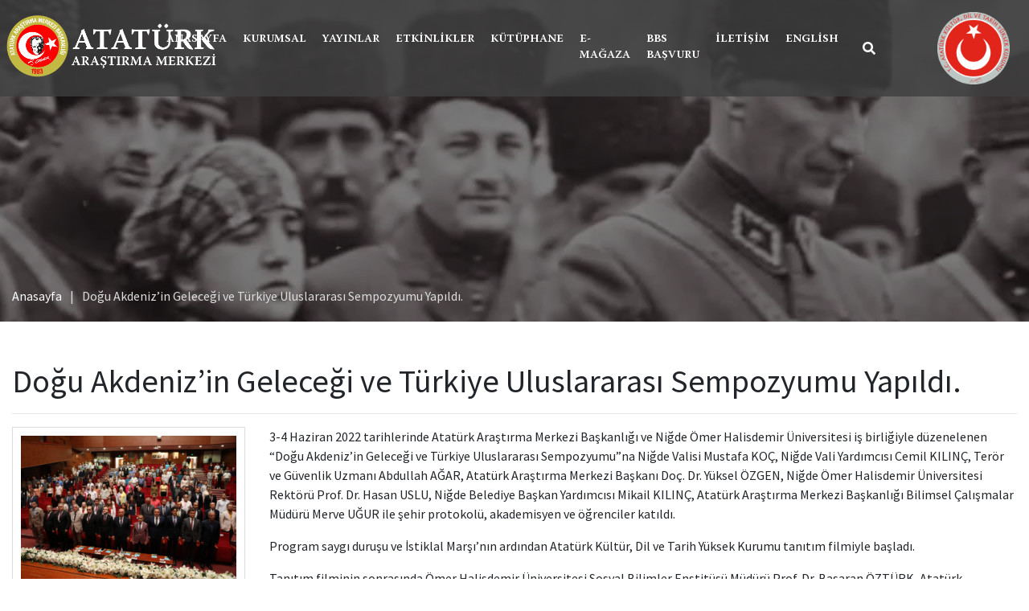

--- FILE ---
content_type: text/html; charset=UTF-8
request_url: https://atam.gov.tr/dogu-akdenizin-gelecegi-ve-turkiye-uluslararasi-sempozyumu-yapildi/
body_size: 15218
content:
<html lang="tr-TR">
<head>
<meta charset="UTF-8">
<meta name="viewport" content="width=device-width, initial-scale=1.0" >
<meta name="siteURL" content="https://atam.gov.tr">
<meta name="author" content="Nano Medya <info@nanomedya.com>">
<link rel="profile" href="https://gmpg.org/xfn/11">
<meta name='robots' content='index, follow, max-image-preview:large, max-snippet:-1, max-video-preview:-1' />
<!-- This site is optimized with the Yoast SEO plugin v26.8 - https://yoast.com/product/yoast-seo-wordpress/ -->
<title>Doğu Akdeniz’in Geleceği ve Türkiye Uluslararası Sempozyumu Yapıldı. - ATAM | Atatürk Araştırma Merkezi</title>
<meta name="description" content="3-4 Haziran 2022 tarihlerinde Atatürk Araştırma Merkezi Başkanlığı ve Niğde Ömer Halisdemir Üniversitesi iş birliğiyle düzenelenen “Doğu Akdeniz’in" />
<link rel="canonical" href="https://atam.gov.tr/dogu-akdenizin-gelecegi-ve-turkiye-uluslararasi-sempozyumu-yapildi/" />
<meta property="og:locale" content="tr_TR" />
<meta property="og:type" content="article" />
<meta property="og:title" content="Doğu Akdeniz’in Geleceği ve Türkiye Uluslararası Sempozyumu Yapıldı. - ATAM | Atatürk Araştırma Merkezi" />
<meta property="og:description" content="3-4 Haziran 2022 tarihlerinde Atatürk Araştırma Merkezi Başkanlığı ve Niğde Ömer Halisdemir Üniversitesi iş birliğiyle düzenelenen “Doğu Akdeniz’in" />
<meta property="og:url" content="https://atam.gov.tr/dogu-akdenizin-gelecegi-ve-turkiye-uluslararasi-sempozyumu-yapildi/" />
<meta property="og:site_name" content="ATAM | Atatürk Araştırma Merkezi" />
<meta property="article:published_time" content="2023-06-30T07:54:40+00:00" />
<meta property="article:modified_time" content="2023-07-19T15:10:09+00:00" />
<meta property="og:image" content="https://atam.gov.tr/wp-content/uploads/2023/06/049A0848-scaled-1.jpg" />
<meta property="og:image:width" content="2560" />
<meta property="og:image:height" content="1707" />
<meta property="og:image:type" content="image/jpeg" />
<meta name="author" content="Nano Medya" />
<meta name="twitter:card" content="summary_large_image" />
<meta name="twitter:label1" content="Yazan:" />
<meta name="twitter:data1" content="Nano Medya" />
<meta name="twitter:label2" content="Tahmini okuma süresi" />
<meta name="twitter:data2" content="1 dakika" />
<script type="application/ld+json" class="yoast-schema-graph">{"@context":"https://schema.org","@graph":[{"@type":"Article","@id":"https://atam.gov.tr/dogu-akdenizin-gelecegi-ve-turkiye-uluslararasi-sempozyumu-yapildi/#article","isPartOf":{"@id":"https://atam.gov.tr/dogu-akdenizin-gelecegi-ve-turkiye-uluslararasi-sempozyumu-yapildi/"},"author":{"name":"Nano Medya","@id":"https://atam.gov.tr/#/schema/person/d1a9790f39f21a186e46109d8fba8679"},"headline":"Doğu Akdeniz’in Geleceği ve Türkiye Uluslararası Sempozyumu Yapıldı.","datePublished":"2023-06-30T07:54:40+00:00","dateModified":"2023-07-19T15:10:09+00:00","mainEntityOfPage":{"@id":"https://atam.gov.tr/dogu-akdenizin-gelecegi-ve-turkiye-uluslararasi-sempozyumu-yapildi/"},"wordCount":298,"commentCount":0,"publisher":{"@id":"https://atam.gov.tr/#organization"},"image":{"@id":"https://atam.gov.tr/dogu-akdenizin-gelecegi-ve-turkiye-uluslararasi-sempozyumu-yapildi/#primaryimage"},"thumbnailUrl":"https://atam.gov.tr/wp-content/uploads/2023/06/049A0848-scaled-1.jpg","articleSection":["Duyurular"],"inLanguage":"tr"},{"@type":"WebPage","@id":"https://atam.gov.tr/dogu-akdenizin-gelecegi-ve-turkiye-uluslararasi-sempozyumu-yapildi/","url":"https://atam.gov.tr/dogu-akdenizin-gelecegi-ve-turkiye-uluslararasi-sempozyumu-yapildi/","name":"Doğu Akdeniz’in Geleceği ve Türkiye Uluslararası Sempozyumu Yapıldı. - ATAM | Atatürk Araştırma Merkezi","isPartOf":{"@id":"https://atam.gov.tr/#website"},"primaryImageOfPage":{"@id":"https://atam.gov.tr/dogu-akdenizin-gelecegi-ve-turkiye-uluslararasi-sempozyumu-yapildi/#primaryimage"},"image":{"@id":"https://atam.gov.tr/dogu-akdenizin-gelecegi-ve-turkiye-uluslararasi-sempozyumu-yapildi/#primaryimage"},"thumbnailUrl":"https://atam.gov.tr/wp-content/uploads/2023/06/049A0848-scaled-1.jpg","datePublished":"2023-06-30T07:54:40+00:00","dateModified":"2023-07-19T15:10:09+00:00","description":"3-4 Haziran 2022 tarihlerinde Atatürk Araştırma Merkezi Başkanlığı ve Niğde Ömer Halisdemir Üniversitesi iş birliğiyle düzenelenen “Doğu Akdeniz’in","breadcrumb":{"@id":"https://atam.gov.tr/dogu-akdenizin-gelecegi-ve-turkiye-uluslararasi-sempozyumu-yapildi/#breadcrumb"},"inLanguage":"tr","potentialAction":[{"@type":"ReadAction","target":["https://atam.gov.tr/dogu-akdenizin-gelecegi-ve-turkiye-uluslararasi-sempozyumu-yapildi/"]}]},{"@type":"ImageObject","inLanguage":"tr","@id":"https://atam.gov.tr/dogu-akdenizin-gelecegi-ve-turkiye-uluslararasi-sempozyumu-yapildi/#primaryimage","url":"https://atam.gov.tr/wp-content/uploads/2023/06/049A0848-scaled-1.jpg","contentUrl":"https://atam.gov.tr/wp-content/uploads/2023/06/049A0848-scaled-1.jpg","width":2560,"height":1707},{"@type":"BreadcrumbList","@id":"https://atam.gov.tr/dogu-akdenizin-gelecegi-ve-turkiye-uluslararasi-sempozyumu-yapildi/#breadcrumb","itemListElement":[{"@type":"ListItem","position":1,"name":"Anasayfa","item":"https://atam.gov.tr/"},{"@type":"ListItem","position":2,"name":"Doğu Akdeniz’in Geleceği ve Türkiye Uluslararası Sempozyumu Yapıldı."}]},{"@type":"WebSite","@id":"https://atam.gov.tr/#website","url":"https://atam.gov.tr/","name":"ATAM | Atatürk Araştırma Merkezi","description":"","publisher":{"@id":"https://atam.gov.tr/#organization"},"potentialAction":[{"@type":"SearchAction","target":{"@type":"EntryPoint","urlTemplate":"https://atam.gov.tr/?s={search_term_string}"},"query-input":{"@type":"PropertyValueSpecification","valueRequired":true,"valueName":"search_term_string"}}],"inLanguage":"tr"},{"@type":"Organization","@id":"https://atam.gov.tr/#organization","name":"ATAM | Atatürk Araştırma Merkezi","url":"https://atam.gov.tr/","logo":{"@type":"ImageObject","inLanguage":"tr","@id":"https://atam.gov.tr/#/schema/logo/image/","url":"https://atam.gov.tr/wp-content/uploads/2023/06/atam-tc-kultur-logo2.png","contentUrl":"https://atam.gov.tr/wp-content/uploads/2023/06/atam-tc-kultur-logo2.png","width":2182,"height":715,"caption":"ATAM | Atatürk Araştırma Merkezi"},"image":{"@id":"https://atam.gov.tr/#/schema/logo/image/"}},{"@type":"Person","@id":"https://atam.gov.tr/#/schema/person/d1a9790f39f21a186e46109d8fba8679","name":"Nano Medya","image":{"@type":"ImageObject","inLanguage":"tr","@id":"https://atam.gov.tr/#/schema/person/image/","url":"https://secure.gravatar.com/avatar/181dafd71e001cc2496b475365876f6192ba827af81247978e29ae349a818bd8?s=96&d=mm&r=g","contentUrl":"https://secure.gravatar.com/avatar/181dafd71e001cc2496b475365876f6192ba827af81247978e29ae349a818bd8?s=96&d=mm&r=g","caption":"Nano Medya"},"sameAs":["https://www.nanomedya.com"]}]}</script>
<!-- / Yoast SEO plugin. -->
<link rel='dns-prefetch' href='//cdn.jsdelivr.net' />
<link rel="alternate" title="oEmbed (JSON)" type="application/json+oembed" href="https://atam.gov.tr/wp-json/oembed/1.0/embed?url=https%3A%2F%2Fatam.gov.tr%2Fdogu-akdenizin-gelecegi-ve-turkiye-uluslararasi-sempozyumu-yapildi%2F" />
<link rel="alternate" title="oEmbed (XML)" type="text/xml+oembed" href="https://atam.gov.tr/wp-json/oembed/1.0/embed?url=https%3A%2F%2Fatam.gov.tr%2Fdogu-akdenizin-gelecegi-ve-turkiye-uluslararasi-sempozyumu-yapildi%2F&#038;format=xml" />
<style id='wp-img-auto-sizes-contain-inline-css' type='text/css'>
img:is([sizes=auto i],[sizes^="auto," i]){contain-intrinsic-size:3000px 1500px}
/*# sourceURL=wp-img-auto-sizes-contain-inline-css */
</style>
<!-- <link rel='stylesheet' id='wp-block-library-css' href='https://atam.gov.tr/wp-includes/css/dist/block-library/style.min.css' type='text/css' media='all' /> -->
<link rel="stylesheet" type="text/css" href="//atam.gov.tr/wp-content/cache/wpfc-minified/lzq4xpwb/a87xd.css" media="all"/>
<style id='wp-block-gallery-inline-css' type='text/css'>
.blocks-gallery-grid:not(.has-nested-images),.wp-block-gallery:not(.has-nested-images){display:flex;flex-wrap:wrap;list-style-type:none;margin:0;padding:0}.blocks-gallery-grid:not(.has-nested-images) .blocks-gallery-image,.blocks-gallery-grid:not(.has-nested-images) .blocks-gallery-item,.wp-block-gallery:not(.has-nested-images) .blocks-gallery-image,.wp-block-gallery:not(.has-nested-images) .blocks-gallery-item{display:flex;flex-direction:column;flex-grow:1;justify-content:center;margin:0 1em 1em 0;position:relative;width:calc(50% - 1em)}.blocks-gallery-grid:not(.has-nested-images) .blocks-gallery-image:nth-of-type(2n),.blocks-gallery-grid:not(.has-nested-images) .blocks-gallery-item:nth-of-type(2n),.wp-block-gallery:not(.has-nested-images) .blocks-gallery-image:nth-of-type(2n),.wp-block-gallery:not(.has-nested-images) .blocks-gallery-item:nth-of-type(2n){margin-right:0}.blocks-gallery-grid:not(.has-nested-images) .blocks-gallery-image figure,.blocks-gallery-grid:not(.has-nested-images) .blocks-gallery-item figure,.wp-block-gallery:not(.has-nested-images) .blocks-gallery-image figure,.wp-block-gallery:not(.has-nested-images) .blocks-gallery-item figure{align-items:flex-end;display:flex;height:100%;justify-content:flex-start;margin:0}.blocks-gallery-grid:not(.has-nested-images) .blocks-gallery-image img,.blocks-gallery-grid:not(.has-nested-images) .blocks-gallery-item img,.wp-block-gallery:not(.has-nested-images) .blocks-gallery-image img,.wp-block-gallery:not(.has-nested-images) .blocks-gallery-item img{display:block;height:auto;max-width:100%;width:auto}.blocks-gallery-grid:not(.has-nested-images) .blocks-gallery-image figcaption,.blocks-gallery-grid:not(.has-nested-images) .blocks-gallery-item figcaption,.wp-block-gallery:not(.has-nested-images) .blocks-gallery-image figcaption,.wp-block-gallery:not(.has-nested-images) .blocks-gallery-item figcaption{background:linear-gradient(0deg,#000000b3,#0000004d 70%,#0000);bottom:0;box-sizing:border-box;color:#fff;font-size:.8em;margin:0;max-height:100%;overflow:auto;padding:3em .77em .7em;position:absolute;text-align:center;width:100%;z-index:2}.blocks-gallery-grid:not(.has-nested-images) .blocks-gallery-image figcaption img,.blocks-gallery-grid:not(.has-nested-images) .blocks-gallery-item figcaption img,.wp-block-gallery:not(.has-nested-images) .blocks-gallery-image figcaption img,.wp-block-gallery:not(.has-nested-images) .blocks-gallery-item figcaption img{display:inline}.blocks-gallery-grid:not(.has-nested-images) figcaption,.wp-block-gallery:not(.has-nested-images) figcaption{flex-grow:1}.blocks-gallery-grid:not(.has-nested-images).is-cropped .blocks-gallery-image a,.blocks-gallery-grid:not(.has-nested-images).is-cropped .blocks-gallery-image img,.blocks-gallery-grid:not(.has-nested-images).is-cropped .blocks-gallery-item a,.blocks-gallery-grid:not(.has-nested-images).is-cropped .blocks-gallery-item img,.wp-block-gallery:not(.has-nested-images).is-cropped .blocks-gallery-image a,.wp-block-gallery:not(.has-nested-images).is-cropped .blocks-gallery-image img,.wp-block-gallery:not(.has-nested-images).is-cropped .blocks-gallery-item a,.wp-block-gallery:not(.has-nested-images).is-cropped .blocks-gallery-item img{flex:1;height:100%;object-fit:cover;width:100%}.blocks-gallery-grid:not(.has-nested-images).columns-1 .blocks-gallery-image,.blocks-gallery-grid:not(.has-nested-images).columns-1 .blocks-gallery-item,.wp-block-gallery:not(.has-nested-images).columns-1 .blocks-gallery-image,.wp-block-gallery:not(.has-nested-images).columns-1 .blocks-gallery-item{margin-right:0;width:100%}@media (min-width:600px){.blocks-gallery-grid:not(.has-nested-images).columns-3 .blocks-gallery-image,.blocks-gallery-grid:not(.has-nested-images).columns-3 .blocks-gallery-item,.wp-block-gallery:not(.has-nested-images).columns-3 .blocks-gallery-image,.wp-block-gallery:not(.has-nested-images).columns-3 .blocks-gallery-item{margin-right:1em;width:calc(33.33333% - .66667em)}.blocks-gallery-grid:not(.has-nested-images).columns-4 .blocks-gallery-image,.blocks-gallery-grid:not(.has-nested-images).columns-4 .blocks-gallery-item,.wp-block-gallery:not(.has-nested-images).columns-4 .blocks-gallery-image,.wp-block-gallery:not(.has-nested-images).columns-4 .blocks-gallery-item{margin-right:1em;width:calc(25% - .75em)}.blocks-gallery-grid:not(.has-nested-images).columns-5 .blocks-gallery-image,.blocks-gallery-grid:not(.has-nested-images).columns-5 .blocks-gallery-item,.wp-block-gallery:not(.has-nested-images).columns-5 .blocks-gallery-image,.wp-block-gallery:not(.has-nested-images).columns-5 .blocks-gallery-item{margin-right:1em;width:calc(20% - .8em)}.blocks-gallery-grid:not(.has-nested-images).columns-6 .blocks-gallery-image,.blocks-gallery-grid:not(.has-nested-images).columns-6 .blocks-gallery-item,.wp-block-gallery:not(.has-nested-images).columns-6 .blocks-gallery-image,.wp-block-gallery:not(.has-nested-images).columns-6 .blocks-gallery-item{margin-right:1em;width:calc(16.66667% - .83333em)}.blocks-gallery-grid:not(.has-nested-images).columns-7 .blocks-gallery-image,.blocks-gallery-grid:not(.has-nested-images).columns-7 .blocks-gallery-item,.wp-block-gallery:not(.has-nested-images).columns-7 .blocks-gallery-image,.wp-block-gallery:not(.has-nested-images).columns-7 .blocks-gallery-item{margin-right:1em;width:calc(14.28571% - .85714em)}.blocks-gallery-grid:not(.has-nested-images).columns-8 .blocks-gallery-image,.blocks-gallery-grid:not(.has-nested-images).columns-8 .blocks-gallery-item,.wp-block-gallery:not(.has-nested-images).columns-8 .blocks-gallery-image,.wp-block-gallery:not(.has-nested-images).columns-8 .blocks-gallery-item{margin-right:1em;width:calc(12.5% - .875em)}.blocks-gallery-grid:not(.has-nested-images).columns-1 .blocks-gallery-image:nth-of-type(1n),.blocks-gallery-grid:not(.has-nested-images).columns-1 .blocks-gallery-item:nth-of-type(1n),.blocks-gallery-grid:not(.has-nested-images).columns-2 .blocks-gallery-image:nth-of-type(2n),.blocks-gallery-grid:not(.has-nested-images).columns-2 .blocks-gallery-item:nth-of-type(2n),.blocks-gallery-grid:not(.has-nested-images).columns-3 .blocks-gallery-image:nth-of-type(3n),.blocks-gallery-grid:not(.has-nested-images).columns-3 .blocks-gallery-item:nth-of-type(3n),.blocks-gallery-grid:not(.has-nested-images).columns-4 .blocks-gallery-image:nth-of-type(4n),.blocks-gallery-grid:not(.has-nested-images).columns-4 .blocks-gallery-item:nth-of-type(4n),.blocks-gallery-grid:not(.has-nested-images).columns-5 .blocks-gallery-image:nth-of-type(5n),.blocks-gallery-grid:not(.has-nested-images).columns-5 .blocks-gallery-item:nth-of-type(5n),.blocks-gallery-grid:not(.has-nested-images).columns-6 .blocks-gallery-image:nth-of-type(6n),.blocks-gallery-grid:not(.has-nested-images).columns-6 .blocks-gallery-item:nth-of-type(6n),.blocks-gallery-grid:not(.has-nested-images).columns-7 .blocks-gallery-image:nth-of-type(7n),.blocks-gallery-grid:not(.has-nested-images).columns-7 .blocks-gallery-item:nth-of-type(7n),.blocks-gallery-grid:not(.has-nested-images).columns-8 .blocks-gallery-image:nth-of-type(8n),.blocks-gallery-grid:not(.has-nested-images).columns-8 .blocks-gallery-item:nth-of-type(8n),.wp-block-gallery:not(.has-nested-images).columns-1 .blocks-gallery-image:nth-of-type(1n),.wp-block-gallery:not(.has-nested-images).columns-1 .blocks-gallery-item:nth-of-type(1n),.wp-block-gallery:not(.has-nested-images).columns-2 .blocks-gallery-image:nth-of-type(2n),.wp-block-gallery:not(.has-nested-images).columns-2 .blocks-gallery-item:nth-of-type(2n),.wp-block-gallery:not(.has-nested-images).columns-3 .blocks-gallery-image:nth-of-type(3n),.wp-block-gallery:not(.has-nested-images).columns-3 .blocks-gallery-item:nth-of-type(3n),.wp-block-gallery:not(.has-nested-images).columns-4 .blocks-gallery-image:nth-of-type(4n),.wp-block-gallery:not(.has-nested-images).columns-4 .blocks-gallery-item:nth-of-type(4n),.wp-block-gallery:not(.has-nested-images).columns-5 .blocks-gallery-image:nth-of-type(5n),.wp-block-gallery:not(.has-nested-images).columns-5 .blocks-gallery-item:nth-of-type(5n),.wp-block-gallery:not(.has-nested-images).columns-6 .blocks-gallery-image:nth-of-type(6n),.wp-block-gallery:not(.has-nested-images).columns-6 .blocks-gallery-item:nth-of-type(6n),.wp-block-gallery:not(.has-nested-images).columns-7 .blocks-gallery-image:nth-of-type(7n),.wp-block-gallery:not(.has-nested-images).columns-7 .blocks-gallery-item:nth-of-type(7n),.wp-block-gallery:not(.has-nested-images).columns-8 .blocks-gallery-image:nth-of-type(8n),.wp-block-gallery:not(.has-nested-images).columns-8 .blocks-gallery-item:nth-of-type(8n){margin-right:0}}.blocks-gallery-grid:not(.has-nested-images) .blocks-gallery-image:last-child,.blocks-gallery-grid:not(.has-nested-images) .blocks-gallery-item:last-child,.wp-block-gallery:not(.has-nested-images) .blocks-gallery-image:last-child,.wp-block-gallery:not(.has-nested-images) .blocks-gallery-item:last-child{margin-right:0}.blocks-gallery-grid:not(.has-nested-images).alignleft,.blocks-gallery-grid:not(.has-nested-images).alignright,.wp-block-gallery:not(.has-nested-images).alignleft,.wp-block-gallery:not(.has-nested-images).alignright{max-width:420px;width:100%}.blocks-gallery-grid:not(.has-nested-images).aligncenter .blocks-gallery-item figure,.wp-block-gallery:not(.has-nested-images).aligncenter .blocks-gallery-item figure{justify-content:center}.wp-block-gallery:not(.is-cropped) .blocks-gallery-item{align-self:flex-start}figure.wp-block-gallery.has-nested-images{align-items:normal}.wp-block-gallery.has-nested-images figure.wp-block-image:not(#individual-image){margin:0;width:calc(50% - var(--wp--style--unstable-gallery-gap, 16px)/2)}.wp-block-gallery.has-nested-images figure.wp-block-image{box-sizing:border-box;display:flex;flex-direction:column;flex-grow:1;justify-content:center;max-width:100%;position:relative}.wp-block-gallery.has-nested-images figure.wp-block-image>a,.wp-block-gallery.has-nested-images figure.wp-block-image>div{flex-direction:column;flex-grow:1;margin:0}.wp-block-gallery.has-nested-images figure.wp-block-image img{display:block;height:auto;max-width:100%!important;width:auto}.wp-block-gallery.has-nested-images figure.wp-block-image figcaption,.wp-block-gallery.has-nested-images figure.wp-block-image:has(figcaption):before{bottom:0;left:0;max-height:100%;position:absolute;right:0}.wp-block-gallery.has-nested-images figure.wp-block-image:has(figcaption):before{backdrop-filter:blur(3px);content:"";height:100%;-webkit-mask-image:linear-gradient(0deg,#000 20%,#0000);mask-image:linear-gradient(0deg,#000 20%,#0000);max-height:40%;pointer-events:none}.wp-block-gallery.has-nested-images figure.wp-block-image figcaption{box-sizing:border-box;color:#fff;font-size:13px;margin:0;overflow:auto;padding:1em;text-align:center;text-shadow:0 0 1.5px #000}.wp-block-gallery.has-nested-images figure.wp-block-image figcaption::-webkit-scrollbar{height:12px;width:12px}.wp-block-gallery.has-nested-images figure.wp-block-image figcaption::-webkit-scrollbar-track{background-color:initial}.wp-block-gallery.has-nested-images figure.wp-block-image figcaption::-webkit-scrollbar-thumb{background-clip:padding-box;background-color:initial;border:3px solid #0000;border-radius:8px}.wp-block-gallery.has-nested-images figure.wp-block-image figcaption:focus-within::-webkit-scrollbar-thumb,.wp-block-gallery.has-nested-images figure.wp-block-image figcaption:focus::-webkit-scrollbar-thumb,.wp-block-gallery.has-nested-images figure.wp-block-image figcaption:hover::-webkit-scrollbar-thumb{background-color:#fffc}.wp-block-gallery.has-nested-images figure.wp-block-image figcaption{scrollbar-color:#0000 #0000;scrollbar-gutter:stable both-edges;scrollbar-width:thin}.wp-block-gallery.has-nested-images figure.wp-block-image figcaption:focus,.wp-block-gallery.has-nested-images figure.wp-block-image figcaption:focus-within,.wp-block-gallery.has-nested-images figure.wp-block-image figcaption:hover{scrollbar-color:#fffc #0000}.wp-block-gallery.has-nested-images figure.wp-block-image figcaption{will-change:transform}@media (hover:none){.wp-block-gallery.has-nested-images figure.wp-block-image figcaption{scrollbar-color:#fffc #0000}}.wp-block-gallery.has-nested-images figure.wp-block-image figcaption{background:linear-gradient(0deg,#0006,#0000)}.wp-block-gallery.has-nested-images figure.wp-block-image figcaption img{display:inline}.wp-block-gallery.has-nested-images figure.wp-block-image figcaption a{color:inherit}.wp-block-gallery.has-nested-images figure.wp-block-image.has-custom-border img{box-sizing:border-box}.wp-block-gallery.has-nested-images figure.wp-block-image.has-custom-border>a,.wp-block-gallery.has-nested-images figure.wp-block-image.has-custom-border>div,.wp-block-gallery.has-nested-images figure.wp-block-image.is-style-rounded>a,.wp-block-gallery.has-nested-images figure.wp-block-image.is-style-rounded>div{flex:1 1 auto}.wp-block-gallery.has-nested-images figure.wp-block-image.has-custom-border figcaption,.wp-block-gallery.has-nested-images figure.wp-block-image.is-style-rounded figcaption{background:none;color:inherit;flex:initial;margin:0;padding:10px 10px 9px;position:relative;text-shadow:none}.wp-block-gallery.has-nested-images figure.wp-block-image.has-custom-border:before,.wp-block-gallery.has-nested-images figure.wp-block-image.is-style-rounded:before{content:none}.wp-block-gallery.has-nested-images figcaption{flex-basis:100%;flex-grow:1;text-align:center}.wp-block-gallery.has-nested-images:not(.is-cropped) figure.wp-block-image:not(#individual-image){margin-bottom:auto;margin-top:0}.wp-block-gallery.has-nested-images.is-cropped figure.wp-block-image:not(#individual-image){align-self:inherit}.wp-block-gallery.has-nested-images.is-cropped figure.wp-block-image:not(#individual-image)>a,.wp-block-gallery.has-nested-images.is-cropped figure.wp-block-image:not(#individual-image)>div:not(.components-drop-zone){display:flex}.wp-block-gallery.has-nested-images.is-cropped figure.wp-block-image:not(#individual-image) a,.wp-block-gallery.has-nested-images.is-cropped figure.wp-block-image:not(#individual-image) img{flex:1 0 0%;height:100%;object-fit:cover;width:100%}.wp-block-gallery.has-nested-images.columns-1 figure.wp-block-image:not(#individual-image){width:100%}@media (min-width:600px){.wp-block-gallery.has-nested-images.columns-3 figure.wp-block-image:not(#individual-image){width:calc(33.33333% - var(--wp--style--unstable-gallery-gap, 16px)*.66667)}.wp-block-gallery.has-nested-images.columns-4 figure.wp-block-image:not(#individual-image){width:calc(25% - var(--wp--style--unstable-gallery-gap, 16px)*.75)}.wp-block-gallery.has-nested-images.columns-5 figure.wp-block-image:not(#individual-image){width:calc(20% - var(--wp--style--unstable-gallery-gap, 16px)*.8)}.wp-block-gallery.has-nested-images.columns-6 figure.wp-block-image:not(#individual-image){width:calc(16.66667% - var(--wp--style--unstable-gallery-gap, 16px)*.83333)}.wp-block-gallery.has-nested-images.columns-7 figure.wp-block-image:not(#individual-image){width:calc(14.28571% - var(--wp--style--unstable-gallery-gap, 16px)*.85714)}.wp-block-gallery.has-nested-images.columns-8 figure.wp-block-image:not(#individual-image){width:calc(12.5% - var(--wp--style--unstable-gallery-gap, 16px)*.875)}.wp-block-gallery.has-nested-images.columns-default figure.wp-block-image:not(#individual-image){width:calc(33.33% - var(--wp--style--unstable-gallery-gap, 16px)*.66667)}.wp-block-gallery.has-nested-images.columns-default figure.wp-block-image:not(#individual-image):first-child:nth-last-child(2),.wp-block-gallery.has-nested-images.columns-default figure.wp-block-image:not(#individual-image):first-child:nth-last-child(2)~figure.wp-block-image:not(#individual-image){width:calc(50% - var(--wp--style--unstable-gallery-gap, 16px)*.5)}.wp-block-gallery.has-nested-images.columns-default figure.wp-block-image:not(#individual-image):first-child:last-child{width:100%}}.wp-block-gallery.has-nested-images.alignleft,.wp-block-gallery.has-nested-images.alignright{max-width:420px;width:100%}.wp-block-gallery.has-nested-images.aligncenter{justify-content:center}
/*# sourceURL=https://atam.gov.tr/wp-includes/blocks/gallery/style.min.css */
</style>
<style id='wp-block-image-inline-css' type='text/css'>
.wp-block-image>a,.wp-block-image>figure>a{display:inline-block}.wp-block-image img{box-sizing:border-box;height:auto;max-width:100%;vertical-align:bottom}@media not (prefers-reduced-motion){.wp-block-image img.hide{visibility:hidden}.wp-block-image img.show{animation:show-content-image .4s}}.wp-block-image[style*=border-radius] img,.wp-block-image[style*=border-radius]>a{border-radius:inherit}.wp-block-image.has-custom-border img{box-sizing:border-box}.wp-block-image.aligncenter{text-align:center}.wp-block-image.alignfull>a,.wp-block-image.alignwide>a{width:100%}.wp-block-image.alignfull img,.wp-block-image.alignwide img{height:auto;width:100%}.wp-block-image .aligncenter,.wp-block-image .alignleft,.wp-block-image .alignright,.wp-block-image.aligncenter,.wp-block-image.alignleft,.wp-block-image.alignright{display:table}.wp-block-image .aligncenter>figcaption,.wp-block-image .alignleft>figcaption,.wp-block-image .alignright>figcaption,.wp-block-image.aligncenter>figcaption,.wp-block-image.alignleft>figcaption,.wp-block-image.alignright>figcaption{caption-side:bottom;display:table-caption}.wp-block-image .alignleft{float:left;margin:.5em 1em .5em 0}.wp-block-image .alignright{float:right;margin:.5em 0 .5em 1em}.wp-block-image .aligncenter{margin-left:auto;margin-right:auto}.wp-block-image :where(figcaption){margin-bottom:1em;margin-top:.5em}.wp-block-image.is-style-circle-mask img{border-radius:9999px}@supports ((-webkit-mask-image:none) or (mask-image:none)) or (-webkit-mask-image:none){.wp-block-image.is-style-circle-mask img{border-radius:0;-webkit-mask-image:url('data:image/svg+xml;utf8,<svg viewBox="0 0 100 100" xmlns="http://www.w3.org/2000/svg"><circle cx="50" cy="50" r="50"/></svg>');mask-image:url('data:image/svg+xml;utf8,<svg viewBox="0 0 100 100" xmlns="http://www.w3.org/2000/svg"><circle cx="50" cy="50" r="50"/></svg>');mask-mode:alpha;-webkit-mask-position:center;mask-position:center;-webkit-mask-repeat:no-repeat;mask-repeat:no-repeat;-webkit-mask-size:contain;mask-size:contain}}:root :where(.wp-block-image.is-style-rounded img,.wp-block-image .is-style-rounded img){border-radius:9999px}.wp-block-image figure{margin:0}.wp-lightbox-container{display:flex;flex-direction:column;position:relative}.wp-lightbox-container img{cursor:zoom-in}.wp-lightbox-container img:hover+button{opacity:1}.wp-lightbox-container button{align-items:center;backdrop-filter:blur(16px) saturate(180%);background-color:#5a5a5a40;border:none;border-radius:4px;cursor:zoom-in;display:flex;height:20px;justify-content:center;opacity:0;padding:0;position:absolute;right:16px;text-align:center;top:16px;width:20px;z-index:100}@media not (prefers-reduced-motion){.wp-lightbox-container button{transition:opacity .2s ease}}.wp-lightbox-container button:focus-visible{outline:3px auto #5a5a5a40;outline:3px auto -webkit-focus-ring-color;outline-offset:3px}.wp-lightbox-container button:hover{cursor:pointer;opacity:1}.wp-lightbox-container button:focus{opacity:1}.wp-lightbox-container button:focus,.wp-lightbox-container button:hover,.wp-lightbox-container button:not(:hover):not(:active):not(.has-background){background-color:#5a5a5a40;border:none}.wp-lightbox-overlay{box-sizing:border-box;cursor:zoom-out;height:100vh;left:0;overflow:hidden;position:fixed;top:0;visibility:hidden;width:100%;z-index:100000}.wp-lightbox-overlay .close-button{align-items:center;cursor:pointer;display:flex;justify-content:center;min-height:40px;min-width:40px;padding:0;position:absolute;right:calc(env(safe-area-inset-right) + 16px);top:calc(env(safe-area-inset-top) + 16px);z-index:5000000}.wp-lightbox-overlay .close-button:focus,.wp-lightbox-overlay .close-button:hover,.wp-lightbox-overlay .close-button:not(:hover):not(:active):not(.has-background){background:none;border:none}.wp-lightbox-overlay .lightbox-image-container{height:var(--wp--lightbox-container-height);left:50%;overflow:hidden;position:absolute;top:50%;transform:translate(-50%,-50%);transform-origin:top left;width:var(--wp--lightbox-container-width);z-index:9999999999}.wp-lightbox-overlay .wp-block-image{align-items:center;box-sizing:border-box;display:flex;height:100%;justify-content:center;margin:0;position:relative;transform-origin:0 0;width:100%;z-index:3000000}.wp-lightbox-overlay .wp-block-image img{height:var(--wp--lightbox-image-height);min-height:var(--wp--lightbox-image-height);min-width:var(--wp--lightbox-image-width);width:var(--wp--lightbox-image-width)}.wp-lightbox-overlay .wp-block-image figcaption{display:none}.wp-lightbox-overlay button{background:none;border:none}.wp-lightbox-overlay .scrim{background-color:#fff;height:100%;opacity:.9;position:absolute;width:100%;z-index:2000000}.wp-lightbox-overlay.active{visibility:visible}@media not (prefers-reduced-motion){.wp-lightbox-overlay.active{animation:turn-on-visibility .25s both}.wp-lightbox-overlay.active img{animation:turn-on-visibility .35s both}.wp-lightbox-overlay.show-closing-animation:not(.active){animation:turn-off-visibility .35s both}.wp-lightbox-overlay.show-closing-animation:not(.active) img{animation:turn-off-visibility .25s both}.wp-lightbox-overlay.zoom.active{animation:none;opacity:1;visibility:visible}.wp-lightbox-overlay.zoom.active .lightbox-image-container{animation:lightbox-zoom-in .4s}.wp-lightbox-overlay.zoom.active .lightbox-image-container img{animation:none}.wp-lightbox-overlay.zoom.active .scrim{animation:turn-on-visibility .4s forwards}.wp-lightbox-overlay.zoom.show-closing-animation:not(.active){animation:none}.wp-lightbox-overlay.zoom.show-closing-animation:not(.active) .lightbox-image-container{animation:lightbox-zoom-out .4s}.wp-lightbox-overlay.zoom.show-closing-animation:not(.active) .lightbox-image-container img{animation:none}.wp-lightbox-overlay.zoom.show-closing-animation:not(.active) .scrim{animation:turn-off-visibility .4s forwards}}@keyframes show-content-image{0%{visibility:hidden}99%{visibility:hidden}to{visibility:visible}}@keyframes turn-on-visibility{0%{opacity:0}to{opacity:1}}@keyframes turn-off-visibility{0%{opacity:1;visibility:visible}99%{opacity:0;visibility:visible}to{opacity:0;visibility:hidden}}@keyframes lightbox-zoom-in{0%{transform:translate(calc((-100vw + var(--wp--lightbox-scrollbar-width))/2 + var(--wp--lightbox-initial-left-position)),calc(-50vh + var(--wp--lightbox-initial-top-position))) scale(var(--wp--lightbox-scale))}to{transform:translate(-50%,-50%) scale(1)}}@keyframes lightbox-zoom-out{0%{transform:translate(-50%,-50%) scale(1);visibility:visible}99%{visibility:visible}to{transform:translate(calc((-100vw + var(--wp--lightbox-scrollbar-width))/2 + var(--wp--lightbox-initial-left-position)),calc(-50vh + var(--wp--lightbox-initial-top-position))) scale(var(--wp--lightbox-scale));visibility:hidden}}
/*# sourceURL=https://atam.gov.tr/wp-includes/blocks/image/style.min.css */
</style>
<style id='wp-block-paragraph-inline-css' type='text/css'>
.is-small-text{font-size:.875em}.is-regular-text{font-size:1em}.is-large-text{font-size:2.25em}.is-larger-text{font-size:3em}.has-drop-cap:not(:focus):first-letter{float:left;font-size:8.4em;font-style:normal;font-weight:100;line-height:.68;margin:.05em .1em 0 0;text-transform:uppercase}body.rtl .has-drop-cap:not(:focus):first-letter{float:none;margin-left:.1em}p.has-drop-cap.has-background{overflow:hidden}:root :where(p.has-background){padding:1.25em 2.375em}:where(p.has-text-color:not(.has-link-color)) a{color:inherit}p.has-text-align-left[style*="writing-mode:vertical-lr"],p.has-text-align-right[style*="writing-mode:vertical-rl"]{rotate:180deg}
/*# sourceURL=https://atam.gov.tr/wp-includes/blocks/paragraph/style.min.css */
</style>
<style id='global-styles-inline-css' type='text/css'>
:root{--wp--preset--aspect-ratio--square: 1;--wp--preset--aspect-ratio--4-3: 4/3;--wp--preset--aspect-ratio--3-4: 3/4;--wp--preset--aspect-ratio--3-2: 3/2;--wp--preset--aspect-ratio--2-3: 2/3;--wp--preset--aspect-ratio--16-9: 16/9;--wp--preset--aspect-ratio--9-16: 9/16;--wp--preset--color--black: #000000;--wp--preset--color--cyan-bluish-gray: #abb8c3;--wp--preset--color--white: #ffffff;--wp--preset--color--pale-pink: #f78da7;--wp--preset--color--vivid-red: #cf2e2e;--wp--preset--color--luminous-vivid-orange: #ff6900;--wp--preset--color--luminous-vivid-amber: #fcb900;--wp--preset--color--light-green-cyan: #7bdcb5;--wp--preset--color--vivid-green-cyan: #00d084;--wp--preset--color--pale-cyan-blue: #8ed1fc;--wp--preset--color--vivid-cyan-blue: #0693e3;--wp--preset--color--vivid-purple: #9b51e0;--wp--preset--gradient--vivid-cyan-blue-to-vivid-purple: linear-gradient(135deg,rgb(6,147,227) 0%,rgb(155,81,224) 100%);--wp--preset--gradient--light-green-cyan-to-vivid-green-cyan: linear-gradient(135deg,rgb(122,220,180) 0%,rgb(0,208,130) 100%);--wp--preset--gradient--luminous-vivid-amber-to-luminous-vivid-orange: linear-gradient(135deg,rgb(252,185,0) 0%,rgb(255,105,0) 100%);--wp--preset--gradient--luminous-vivid-orange-to-vivid-red: linear-gradient(135deg,rgb(255,105,0) 0%,rgb(207,46,46) 100%);--wp--preset--gradient--very-light-gray-to-cyan-bluish-gray: linear-gradient(135deg,rgb(238,238,238) 0%,rgb(169,184,195) 100%);--wp--preset--gradient--cool-to-warm-spectrum: linear-gradient(135deg,rgb(74,234,220) 0%,rgb(151,120,209) 20%,rgb(207,42,186) 40%,rgb(238,44,130) 60%,rgb(251,105,98) 80%,rgb(254,248,76) 100%);--wp--preset--gradient--blush-light-purple: linear-gradient(135deg,rgb(255,206,236) 0%,rgb(152,150,240) 100%);--wp--preset--gradient--blush-bordeaux: linear-gradient(135deg,rgb(254,205,165) 0%,rgb(254,45,45) 50%,rgb(107,0,62) 100%);--wp--preset--gradient--luminous-dusk: linear-gradient(135deg,rgb(255,203,112) 0%,rgb(199,81,192) 50%,rgb(65,88,208) 100%);--wp--preset--gradient--pale-ocean: linear-gradient(135deg,rgb(255,245,203) 0%,rgb(182,227,212) 50%,rgb(51,167,181) 100%);--wp--preset--gradient--electric-grass: linear-gradient(135deg,rgb(202,248,128) 0%,rgb(113,206,126) 100%);--wp--preset--gradient--midnight: linear-gradient(135deg,rgb(2,3,129) 0%,rgb(40,116,252) 100%);--wp--preset--font-size--small: 13px;--wp--preset--font-size--medium: 20px;--wp--preset--font-size--large: 36px;--wp--preset--font-size--x-large: 42px;--wp--preset--spacing--20: 0.44rem;--wp--preset--spacing--30: 0.67rem;--wp--preset--spacing--40: 1rem;--wp--preset--spacing--50: 1.5rem;--wp--preset--spacing--60: 2.25rem;--wp--preset--spacing--70: 3.38rem;--wp--preset--spacing--80: 5.06rem;--wp--preset--shadow--natural: 6px 6px 9px rgba(0, 0, 0, 0.2);--wp--preset--shadow--deep: 12px 12px 50px rgba(0, 0, 0, 0.4);--wp--preset--shadow--sharp: 6px 6px 0px rgba(0, 0, 0, 0.2);--wp--preset--shadow--outlined: 6px 6px 0px -3px rgb(255, 255, 255), 6px 6px rgb(0, 0, 0);--wp--preset--shadow--crisp: 6px 6px 0px rgb(0, 0, 0);}:where(.is-layout-flex){gap: 0.5em;}:where(.is-layout-grid){gap: 0.5em;}body .is-layout-flex{display: flex;}.is-layout-flex{flex-wrap: wrap;align-items: center;}.is-layout-flex > :is(*, div){margin: 0;}body .is-layout-grid{display: grid;}.is-layout-grid > :is(*, div){margin: 0;}:where(.wp-block-columns.is-layout-flex){gap: 2em;}:where(.wp-block-columns.is-layout-grid){gap: 2em;}:where(.wp-block-post-template.is-layout-flex){gap: 1.25em;}:where(.wp-block-post-template.is-layout-grid){gap: 1.25em;}.has-black-color{color: var(--wp--preset--color--black) !important;}.has-cyan-bluish-gray-color{color: var(--wp--preset--color--cyan-bluish-gray) !important;}.has-white-color{color: var(--wp--preset--color--white) !important;}.has-pale-pink-color{color: var(--wp--preset--color--pale-pink) !important;}.has-vivid-red-color{color: var(--wp--preset--color--vivid-red) !important;}.has-luminous-vivid-orange-color{color: var(--wp--preset--color--luminous-vivid-orange) !important;}.has-luminous-vivid-amber-color{color: var(--wp--preset--color--luminous-vivid-amber) !important;}.has-light-green-cyan-color{color: var(--wp--preset--color--light-green-cyan) !important;}.has-vivid-green-cyan-color{color: var(--wp--preset--color--vivid-green-cyan) !important;}.has-pale-cyan-blue-color{color: var(--wp--preset--color--pale-cyan-blue) !important;}.has-vivid-cyan-blue-color{color: var(--wp--preset--color--vivid-cyan-blue) !important;}.has-vivid-purple-color{color: var(--wp--preset--color--vivid-purple) !important;}.has-black-background-color{background-color: var(--wp--preset--color--black) !important;}.has-cyan-bluish-gray-background-color{background-color: var(--wp--preset--color--cyan-bluish-gray) !important;}.has-white-background-color{background-color: var(--wp--preset--color--white) !important;}.has-pale-pink-background-color{background-color: var(--wp--preset--color--pale-pink) !important;}.has-vivid-red-background-color{background-color: var(--wp--preset--color--vivid-red) !important;}.has-luminous-vivid-orange-background-color{background-color: var(--wp--preset--color--luminous-vivid-orange) !important;}.has-luminous-vivid-amber-background-color{background-color: var(--wp--preset--color--luminous-vivid-amber) !important;}.has-light-green-cyan-background-color{background-color: var(--wp--preset--color--light-green-cyan) !important;}.has-vivid-green-cyan-background-color{background-color: var(--wp--preset--color--vivid-green-cyan) !important;}.has-pale-cyan-blue-background-color{background-color: var(--wp--preset--color--pale-cyan-blue) !important;}.has-vivid-cyan-blue-background-color{background-color: var(--wp--preset--color--vivid-cyan-blue) !important;}.has-vivid-purple-background-color{background-color: var(--wp--preset--color--vivid-purple) !important;}.has-black-border-color{border-color: var(--wp--preset--color--black) !important;}.has-cyan-bluish-gray-border-color{border-color: var(--wp--preset--color--cyan-bluish-gray) !important;}.has-white-border-color{border-color: var(--wp--preset--color--white) !important;}.has-pale-pink-border-color{border-color: var(--wp--preset--color--pale-pink) !important;}.has-vivid-red-border-color{border-color: var(--wp--preset--color--vivid-red) !important;}.has-luminous-vivid-orange-border-color{border-color: var(--wp--preset--color--luminous-vivid-orange) !important;}.has-luminous-vivid-amber-border-color{border-color: var(--wp--preset--color--luminous-vivid-amber) !important;}.has-light-green-cyan-border-color{border-color: var(--wp--preset--color--light-green-cyan) !important;}.has-vivid-green-cyan-border-color{border-color: var(--wp--preset--color--vivid-green-cyan) !important;}.has-pale-cyan-blue-border-color{border-color: var(--wp--preset--color--pale-cyan-blue) !important;}.has-vivid-cyan-blue-border-color{border-color: var(--wp--preset--color--vivid-cyan-blue) !important;}.has-vivid-purple-border-color{border-color: var(--wp--preset--color--vivid-purple) !important;}.has-vivid-cyan-blue-to-vivid-purple-gradient-background{background: var(--wp--preset--gradient--vivid-cyan-blue-to-vivid-purple) !important;}.has-light-green-cyan-to-vivid-green-cyan-gradient-background{background: var(--wp--preset--gradient--light-green-cyan-to-vivid-green-cyan) !important;}.has-luminous-vivid-amber-to-luminous-vivid-orange-gradient-background{background: var(--wp--preset--gradient--luminous-vivid-amber-to-luminous-vivid-orange) !important;}.has-luminous-vivid-orange-to-vivid-red-gradient-background{background: var(--wp--preset--gradient--luminous-vivid-orange-to-vivid-red) !important;}.has-very-light-gray-to-cyan-bluish-gray-gradient-background{background: var(--wp--preset--gradient--very-light-gray-to-cyan-bluish-gray) !important;}.has-cool-to-warm-spectrum-gradient-background{background: var(--wp--preset--gradient--cool-to-warm-spectrum) !important;}.has-blush-light-purple-gradient-background{background: var(--wp--preset--gradient--blush-light-purple) !important;}.has-blush-bordeaux-gradient-background{background: var(--wp--preset--gradient--blush-bordeaux) !important;}.has-luminous-dusk-gradient-background{background: var(--wp--preset--gradient--luminous-dusk) !important;}.has-pale-ocean-gradient-background{background: var(--wp--preset--gradient--pale-ocean) !important;}.has-electric-grass-gradient-background{background: var(--wp--preset--gradient--electric-grass) !important;}.has-midnight-gradient-background{background: var(--wp--preset--gradient--midnight) !important;}.has-small-font-size{font-size: var(--wp--preset--font-size--small) !important;}.has-medium-font-size{font-size: var(--wp--preset--font-size--medium) !important;}.has-large-font-size{font-size: var(--wp--preset--font-size--large) !important;}.has-x-large-font-size{font-size: var(--wp--preset--font-size--x-large) !important;}
/*# sourceURL=global-styles-inline-css */
</style>
<style id='core-block-supports-inline-css' type='text/css'>
.wp-block-gallery.wp-block-gallery-1{--wp--style--unstable-gallery-gap:var( --wp--style--gallery-gap-default, var( --gallery-block--gutter-size, var( --wp--style--block-gap, 0.5em ) ) );gap:var( --wp--style--gallery-gap-default, var( --gallery-block--gutter-size, var( --wp--style--block-gap, 0.5em ) ) );}
/*# sourceURL=core-block-supports-inline-css */
</style>
<style id='classic-theme-styles-inline-css' type='text/css'>
/*! This file is auto-generated */
.wp-block-button__link{color:#fff;background-color:#32373c;border-radius:9999px;box-shadow:none;text-decoration:none;padding:calc(.667em + 2px) calc(1.333em + 2px);font-size:1.125em}.wp-block-file__button{background:#32373c;color:#fff;text-decoration:none}
/*# sourceURL=/wp-includes/css/classic-themes.min.css */
</style>
<!-- <link rel='stylesheet' id='editorskit-frontend-css' href='https://atam.gov.tr/wp-content/plugins/block-options/build/style.build.css' type='text/css' media='all' /> -->
<!-- <link rel='stylesheet' id='wp-components-css' href='https://atam.gov.tr/wp-includes/css/dist/components/style.min.css' type='text/css' media='all' /> -->
<!-- <link rel='stylesheet' id='wp-preferences-css' href='https://atam.gov.tr/wp-includes/css/dist/preferences/style.min.css' type='text/css' media='all' /> -->
<!-- <link rel='stylesheet' id='wp-block-editor-css' href='https://atam.gov.tr/wp-includes/css/dist/block-editor/style.min.css' type='text/css' media='all' /> -->
<!-- <link rel='stylesheet' id='popup-maker-block-library-style-css' href='https://atam.gov.tr/wp-content/plugins/popup-maker/dist/packages/block-library-style.css' type='text/css' media='all' /> -->
<!-- <link rel='stylesheet' id='categories-images-styles-css' href='https://atam.gov.tr/wp-content/plugins/categories-images/assets/css/zci-styles.css' type='text/css' media='all' /> -->
<!-- <link rel='stylesheet' id='contact-form-7-css' href='https://atam.gov.tr/wp-content/plugins/contact-form-7/includes/css/styles.css' type='text/css' media='all' /> -->
<!-- <link rel='stylesheet' id='style-css' href='https://atam.gov.tr/wp-content/themes/atam/style.css' type='text/css' media='all' /> -->
<!-- <link rel='stylesheet' id='library-css' href='https://atam.gov.tr/wp-content/themes/atam/assets/styles/library.min.css' type='text/css' media='all' /> -->
<link rel="stylesheet" type="text/css" href="//atam.gov.tr/wp-content/cache/wpfc-minified/f3klsltd/2si9h.css" media="all"/>
<link rel='stylesheet' id='flatpickr-css' href='https://cdn.jsdelivr.net/npm/flatpickr/dist/flatpickr.min.css' type='text/css' media='all' />
<!-- <link rel='stylesheet' id='main-css' href='https://atam.gov.tr/wp-content/themes/atam/assets/styles/main.css' type='text/css' media='all' /> -->
<!-- <link rel='stylesheet' id='responsive-css' href='https://atam.gov.tr/wp-content/themes/atam/assets/styles/responsive.css' type='text/css' media='all' /> -->
<!-- <link rel='stylesheet' id='custom-css' href='https://atam.gov.tr/wp-content/themes/atam/assets/styles/custom.css' type='text/css' media='all' /> -->
<link rel="stylesheet" type="text/css" href="//atam.gov.tr/wp-content/cache/wpfc-minified/dn710db/a87xd.css" media="all"/>
<script type="text/javascript" id="wpml-cookie-js-extra">
/* <![CDATA[ */
var wpml_cookies = {"wp-wpml_current_language":{"value":"tr","expires":1,"path":"/"}};
var wpml_cookies = {"wp-wpml_current_language":{"value":"tr","expires":1,"path":"/"}};
//# sourceURL=wpml-cookie-js-extra
/* ]]> */
</script>
<script src='//atam.gov.tr/wp-content/cache/wpfc-minified/g0zdf4js/a87xd.js' type="text/javascript"></script>
<!-- <script type="text/javascript" src="https://atam.gov.tr/wp-content/plugins/sitepress-multilingual-cms/res/js/cookies/language-cookie.js" id="wpml-cookie-js" defer="defer" data-wp-strategy="defer"></script> -->
<script type="text/javascript" src="//cdn.jsdelivr.net/npm/vue@2.6.14/dist/vue.min.js" id="vue-js"></script>
<link rel="https://api.w.org/" href="https://atam.gov.tr/wp-json/" /><link rel="alternate" title="JSON" type="application/json" href="https://atam.gov.tr/wp-json/wp/v2/posts/8608" /><link rel='shortlink' href='https://atam.gov.tr/?p=8608' />
<meta name="generator" content="WPML ver:4.8.6 stt:1,4,53;" />
<!-- Google tag (gtag.js) -->
<script async src="https://www.googletagmanager.com/gtag/js?id=G-E2PCGJL9DG"></script>
<script>
window.dataLayer = window.dataLayer || [];
function gtag(){dataLayer.push(arguments);}
gtag('js', new Date());
gtag('config', 'G-E2PCGJL9DG');
</script>
<link rel="icon" href="https://atam.gov.tr/wp-content/uploads/2023/05/cropped-favicon-32x32.png" sizes="32x32" />
<link rel="icon" href="https://atam.gov.tr/wp-content/uploads/2023/05/cropped-favicon-192x192.png" sizes="192x192" />
<link rel="apple-touch-icon" href="https://atam.gov.tr/wp-content/uploads/2023/05/cropped-favicon-180x180.png" />
<meta name="msapplication-TileImage" content="https://atam.gov.tr/wp-content/uploads/2023/05/cropped-favicon-270x270.png" />
<style type="text/css" id="wp-custom-css">
header .menu-area ul li ul li {
width: 100%;
display: block;
position: unset;
}		</style>
<style>
header .menu-area ul li ul li a,
header .menu-area ul li.mega-menu:hover ul:after {
background: rgba(63,63,63,1)!important;
}
header .menu-area ul li.mega-menu:hover ul ul:after
header .menu-area ul li.mega-menu ul li a {
background:unset;
}
header .menu-area ul li ul li:hover a, header .menu-area ul li ul li:focus a, header .menu-area ul li ul li:active a, header .menu-area ul li ul li.active a, header .menu-area ul li ul li.current-menu-item a {
color:#fff;
background:rgba(63,63,63,1)!important;
}
header .menu-area ul li ul li ul li a:hover, header .menu-area ul li ul li ul li a:focus, header .menu-area ul li ul li ul li a:active, header .menu-area ul li ul li ul li a.active, header .menu-area ul li ul li ul li a.current-menu-item {
background:rgba(63,63,63,1)!important;
}
</style>
</head>
<body>
<div class="main-wrapper">
<div id="top"></div>
<div id="loading" v-if="loading">
<div class="inner">
<div class="loading-logo">
<img src="https://atam.gov.tr/wp-content/uploads/2023/05/favicon.png" alt="Loading Logo">
</div>
<div class="lds-ellipsis"><div></div><div></div><div></div><div></div></div>
</div>
</div>
<header id="header" :class="{sticky: stickyHeader}" style="background:rgba(63,63,63,0.8)">
<div class="container-fluid">
<div class="row">
<div class="col-lg-2 col-12">
<div class="logo-area">
<a href="https://atam.gov.tr">
<img src="https://atam.gov.tr/wp-content/uploads/2023/06/atam-tc-kultur-logo2.png" alt="Logo">
</a>
</div>
</div>
<div class="col-lg-8 col-12">
<div class="menu-area">
<div class="main-menu">
<nav id="mainMenu">
<div class="menu-ana-menu-container"><ul id="menu-ana-menu" class="menu"><li id="menu-item-33" class="menu-item menu-item-type-custom menu-item-object-custom menu-item-home menu-item-33"><a href="https://atam.gov.tr/">Anasayfa</a></li>
<li id="menu-item-893" class="mega-menu menu-item menu-item-type-post_type menu-item-object-page menu-item-has-children menu-item-893"><a href="https://atam.gov.tr/kurumsal/">Kurumsal</a>
<ul class="sub-menu">
<li id="menu-item-950" class="menu-item menu-item-type-custom menu-item-object-custom menu-item-has-children menu-item-950"><a href="#"> </a>
<ul class="sub-menu">
<li id="menu-item-30502" class="menu-item menu-item-type-post_type menu-item-object-page menu-item-30502"><a href="https://atam.gov.tr/kurumsal/ataturke-ait-bilgi-ve-belgeler/">Atatürk’e ait Bilgi ve Belgeler</a></li>
<li id="menu-item-894" class="menu-item menu-item-type-post_type menu-item-object-page menu-item-894"><a href="https://atam.gov.tr/kurumsal/misyon-vizyon/">Misyon &#038; Vizyon</a></li>
<li id="menu-item-33805" class="menu-item menu-item-type-post_type menu-item-object-post menu-item-33805"><a href="https://atam.gov.tr/atam-brosur/">ATAM Tanıtım Kitapçığı</a></li>
<li id="menu-item-895" class="menu-item menu-item-type-post_type menu-item-object-page menu-item-895"><a href="https://atam.gov.tr/kurumsal/tarihce/">Tarihçe</a></li>
<li id="menu-item-33252" class="menu-item menu-item-type-post_type menu-item-object-page menu-item-33252"><a href="https://atam.gov.tr/kurumsal/">Logomuz</a></li>
<li id="menu-item-34024" class="menu-item menu-item-type-post_type menu-item-object-post menu-item-34024"><a href="https://atam.gov.tr/atam-tanitim-filmi/">ATAM Tanıtım Filmi</a></li>
<li id="menu-item-897" class="menu-item menu-item-type-post_type menu-item-object-page menu-item-897"><a href="https://atam.gov.tr/kurumsal/mevzuat/">Mevzuat</a></li>
<li id="menu-item-898" class="menu-item menu-item-type-post_type menu-item-object-page menu-item-898"><a href="https://atam.gov.tr/kurumsal/etik-ilkeler/">Etik İlkeler</a></li>
<li id="menu-item-34745" class="menu-item menu-item-type-post_type menu-item-object-post menu-item-34745"><a href="https://atam.gov.tr/kamu-hizmet-standartlari/">Kamu Hizmet Standartları</a></li>
<li id="menu-item-34744" class="menu-item menu-item-type-post_type menu-item-object-post menu-item-34744"><a href="https://atam.gov.tr/hizmet-envanteri/">Hizmet Envanteri</a></li>
<li id="menu-item-899" class="menu-item menu-item-type-post_type menu-item-object-page menu-item-899"><a href="https://atam.gov.tr/kurumsal/uluslararasi-yayincilik/">Uluslararası Yayıncılık</a></li>
<li id="menu-item-28077" class="menu-item menu-item-type-post_type menu-item-object-page menu-item-28077"><a href="https://atam.gov.tr/yonerge/">Ödüller</a></li>
<li id="menu-item-30098" class="menu-item menu-item-type-post_type menu-item-object-page menu-item-30098"><a href="https://atam.gov.tr/basvurular/">Başvurular</a></li>
</ul>
</li>
<li id="menu-item-949" class="menu-item menu-item-type-custom menu-item-object-custom menu-item-has-children menu-item-949"><a href="#"> </a>
<ul class="sub-menu">
<li id="menu-item-900" class="menu-item menu-item-type-post_type menu-item-object-page menu-item-has-children menu-item-900"><a href="https://atam.gov.tr/kurumsal/yonetim/">Yönetim</a>
<ul class="sub-menu">
<li id="menu-item-33317" class="menu-item menu-item-type-post_type menu-item-object-post menu-item-33317"><a href="https://atam.gov.tr/baskanimiz/">Başkanımız</a></li>
<li id="menu-item-33318" class="menu-item menu-item-type-post_type menu-item-object-post menu-item-33318"><a href="https://atam.gov.tr/baskan-yardimcimiz/">Başkan Yardımcımız</a></li>
<li id="menu-item-33319" class="menu-item menu-item-type-post_type menu-item-object-post menu-item-33319"><a href="https://atam.gov.tr/onceki-baskanlarimiz/">Önceki Başkanlarımız</a></li>
</ul>
</li>
<li id="menu-item-901" class="menu-item menu-item-type-post_type menu-item-object-page menu-item-901"><a href="https://atam.gov.tr/kurumsal/teskilat-semasi/">Teşkilat Şeması</a></li>
<li id="menu-item-902" class="menu-item menu-item-type-post_type menu-item-object-page menu-item-has-children menu-item-902"><a href="https://atam.gov.tr/kurumsal/bilim-kurulu/">Bilim Kurulu</a>
<ul class="sub-menu">
<li id="menu-item-903" class="menu-item menu-item-type-post_type menu-item-object-page menu-item-903"><a href="https://atam.gov.tr/kurumsal/bilim-kurulu/bilim-kurulu-asil-uyeleri/">Bilim Kurulu Asli Üyeleri</a></li>
<li id="menu-item-904" class="menu-item menu-item-type-post_type menu-item-object-page menu-item-904"><a href="https://atam.gov.tr/kurumsal/bilim-kurulu/bilim-kurulu-seref-uyeleri/">Bilim Kurulu Şeref Üyeleri</a></li>
<li id="menu-item-905" class="menu-item menu-item-type-post_type menu-item-object-page menu-item-905"><a href="https://atam.gov.tr/kurumsal/bilim-kurulu/haberlesme-uyeleri/">Haberleşme Üyeleri</a></li>
<li id="menu-item-906" class="menu-item menu-item-type-post_type menu-item-object-page menu-item-906"><a href="https://atam.gov.tr/kurumsal/bilim-kurulu/kol-ve-komisyonlar/">Kol ve Komisyonlar</a></li>
<li id="menu-item-30176" class="menu-item menu-item-type-post_type menu-item-object-page menu-item-30176"><a href="https://atam.gov.tr/kurumsal/bilim-kurulu/calisma-gruplari/">Çalışma Grupları</a></li>
</ul>
</li>
</ul>
</li>
<li id="menu-item-951" class="menu-item menu-item-type-custom menu-item-object-custom menu-item-has-children menu-item-951"><a href="#"> </a>
<ul class="sub-menu">
<li id="menu-item-907" class="menu-item menu-item-type-post_type menu-item-object-page menu-item-has-children menu-item-907"><a href="https://atam.gov.tr/kurumsal/mali-raporlar/">Mali Raporlar</a>
<ul class="sub-menu">
<li id="menu-item-919" class="menu-item menu-item-type-taxonomy menu-item-object-mali-rapor-kategori menu-item-919"><a href="https://atam.gov.tr/mali-rapor-kategori/stratejik-plan/">Stratejik Plan</a></li>
<li id="menu-item-918" class="menu-item menu-item-type-taxonomy menu-item-object-mali-rapor-kategori menu-item-918"><a href="https://atam.gov.tr/mali-rapor-kategori/performans-programlari/">Performans Programları</a></li>
<li id="menu-item-917" class="menu-item menu-item-type-taxonomy menu-item-object-mali-rapor-kategori menu-item-917"><a href="https://atam.gov.tr/mali-rapor-kategori/nakit-akis-tablosu/">Nakit Akış Tablosu</a></li>
<li id="menu-item-916" class="menu-item menu-item-type-taxonomy menu-item-object-mali-rapor-kategori menu-item-916"><a href="https://atam.gov.tr/mali-rapor-kategori/mali-tablolar/">Mali Tablolar</a></li>
<li id="menu-item-915" class="menu-item menu-item-type-taxonomy menu-item-object-mali-rapor-kategori menu-item-915"><a href="https://atam.gov.tr/mali-rapor-kategori/kurumsal-mali-durum-ve-beklentiler/">Kurumsal Mali Durum ve Beklentiler</a></li>
<li id="menu-item-914" class="menu-item menu-item-type-taxonomy menu-item-object-mali-rapor-kategori menu-item-914"><a href="https://atam.gov.tr/mali-rapor-kategori/ic-kontrol-standartlari-eylem-plani/">İç Kontrol Standartları Eylem Planı</a></li>
<li id="menu-item-913" class="menu-item menu-item-type-taxonomy menu-item-object-mali-rapor-kategori menu-item-913"><a href="https://atam.gov.tr/mali-rapor-kategori/faaliyet-sonuclari/">Faaliyet Sonuçları</a></li>
<li id="menu-item-912" class="menu-item menu-item-type-taxonomy menu-item-object-mali-rapor-kategori menu-item-912"><a href="https://atam.gov.tr/mali-rapor-kategori/faaliyet-raporlari/">Faaliyet Raporları</a></li>
<li id="menu-item-911" class="menu-item menu-item-type-taxonomy menu-item-object-mali-rapor-kategori menu-item-911"><a href="https://atam.gov.tr/mali-rapor-kategori/bilanco/">Bilanço</a></li>
</ul>
</li>
</ul>
</li>
</ul>
</li>
<li id="menu-item-930" class="menu-item menu-item-type-post_type menu-item-object-page menu-item-has-children menu-item-930"><a href="https://atam.gov.tr/yayinlar/">Yayınlar</a>
<ul class="sub-menu">
<li id="menu-item-931" class="menu-item menu-item-type-post_type_archive menu-item-object-books menu-item-931"><a href="https://atam.gov.tr/kitaplar/">Kitaplar</a></li>
<li id="menu-item-932" class="menu-item menu-item-type-post_type_archive menu-item-object-ebooks menu-item-932"><a href="https://atam.gov.tr/e-yayin/">E-Yayınlar</a></li>
<li id="menu-item-934" class="menu-item menu-item-type-custom menu-item-object-custom menu-item-934"><a href="https://atamdergi.gov.tr/">Dergi</a></li>
<li id="menu-item-933" class="menu-item menu-item-type-post_type_archive menu-item-object-ansiklopediler menu-item-933"><a href="https://atam.gov.tr/ansiklopediler/">Ansiklopediler</a></li>
<li id="menu-item-32834" class="menu-item menu-item-type-custom menu-item-object-custom menu-item-32834"><a href="https://atam.gov.tr/bultenler/">ATAM Bülten</a></li>
<li id="menu-item-33181" class="menu-item menu-item-type-custom menu-item-object-custom menu-item-33181"><a href="https://atam.gov.tr/wp-content/uploads/2025/12/ATAMin-Uluslararasi-Yayinevi-Niteligi-1.pdf">Uluslararası Yayınevi Belgesi</a></li>
</ul>
</li>
<li id="menu-item-935" class="menu-item menu-item-type-post_type menu-item-object-page menu-item-has-children menu-item-935"><a href="https://atam.gov.tr/etkinlikler/">Etkinlikler</a>
<ul class="sub-menu">
<li id="menu-item-941" class="menu-item menu-item-type-taxonomy menu-item-object-etkinlik-kategori menu-item-941"><a href="https://atam.gov.tr/etkinlik-kategori/kongreler/">Kongreler</a></li>
<li id="menu-item-943" class="menu-item menu-item-type-taxonomy menu-item-object-etkinlik-kategori menu-item-943"><a href="https://atam.gov.tr/etkinlik-kategori/sempozyumlar-bilgi-solenleri/">Sempozyumlar</a></li>
<li id="menu-item-938" class="menu-item menu-item-type-taxonomy menu-item-object-etkinlik-kategori menu-item-938"><a href="https://atam.gov.tr/etkinlik-kategori/calistaylar/">Çalıştaylar</a></li>
<li id="menu-item-942" class="menu-item menu-item-type-taxonomy menu-item-object-etkinlik-kategori menu-item-942"><a href="https://atam.gov.tr/etkinlik-kategori/paneller/">Paneller</a></li>
<li id="menu-item-940" class="menu-item menu-item-type-taxonomy menu-item-object-etkinlik-kategori menu-item-940"><a href="https://atam.gov.tr/etkinlik-kategori/konferanslar-soylesiler/">Konferanslar / Söyleşiler</a></li>
<li id="menu-item-936" class="menu-item menu-item-type-taxonomy menu-item-object-etkinlik-kategori menu-item-936"><a href="https://atam.gov.tr/etkinlik-kategori/belgeseller/">Belgeseller</a></li>
<li id="menu-item-939" class="menu-item menu-item-type-taxonomy menu-item-object-etkinlik-kategori menu-item-939"><a href="https://atam.gov.tr/etkinlik-kategori/kitap-fuarlari/">Kitap Fuarları</a></li>
<li id="menu-item-937" class="menu-item menu-item-type-taxonomy menu-item-object-etkinlik-kategori menu-item-937"><a href="https://atam.gov.tr/etkinlik-kategori/burslar/">Burslar</a></li>
<li id="menu-item-30951" class="menu-item menu-item-type-custom menu-item-object-custom menu-item-30951"><a href="https://atam.gov.tr/etkinlik-kategori/sergiler/">Sergiler</a></li>
<li id="menu-item-33162" class="menu-item menu-item-type-custom menu-item-object-custom menu-item-33162"><a href="https://atam.gov.tr/projeler/">Projeler</a></li>
</ul>
</li>
<li id="menu-item-944" class="menu-item menu-item-type-post_type menu-item-object-page menu-item-has-children menu-item-944"><a href="https://atam.gov.tr/kutuphane/">Kütüphane</a>
<ul class="sub-menu">
<li id="menu-item-33488" class="menu-item menu-item-type-post_type menu-item-object-page menu-item-has-children menu-item-33488"><a href="https://atam.gov.tr/kutuphane/tanitim/">Kütüphane Hakkında</a>
<ul class="sub-menu">
<li id="menu-item-33489" class="menu-item menu-item-type-post_type menu-item-object-page menu-item-33489"><a href="https://atam.gov.tr/kutuphane/tanitim/kutuphane-hakkinda/">Hakkımızda</a></li>
<li id="menu-item-33490" class="menu-item menu-item-type-post_type menu-item-object-page menu-item-33490"><a href="https://atam.gov.tr/kutuphane/tanitim/personel-iletisim/">Personel İletişim</a></li>
</ul>
</li>
<li id="menu-item-33520" class="menu-item menu-item-type-post_type menu-item-object-post menu-item-33520"><a href="https://atam.gov.tr/kutuphane-hizmetleri/">Kütüphane Hizmetleri</a></li>
<li id="menu-item-33517" class="menu-item menu-item-type-post_type menu-item-object-post menu-item-33517"><a href="https://atam.gov.tr/kutuphane-kurallari/">Kütüphane Kuralları</a></li>
<li id="menu-item-33486" class="menu-item menu-item-type-post_type menu-item-object-post menu-item-33486"><a href="https://atam.gov.tr/kutuphane-galeri/">Kütüphane Galeri</a></li>
<li id="menu-item-33526" class="menu-item menu-item-type-post_type menu-item-object-post menu-item-33526"><a href="https://atam.gov.tr/kutuphane-duyurulari/">Kütüphane Duyuruları</a></li>
</ul>
</li>
<li id="menu-item-86" class="menu-item menu-item-type-custom menu-item-object-custom menu-item-86"><a target="_blank" href="https://emagaza-atam.ayk.gov.tr/">E-Mağaza</a></li>
<li id="menu-item-1342" class="menu-item menu-item-type-custom menu-item-object-custom menu-item-1342"><a target="_blank" href="https://giris.ayk.gov.tr/signin">BBS Başvuru</a></li>
<li id="menu-item-87" class="menu-item menu-item-type-custom menu-item-object-custom menu-item-has-children menu-item-87"><a href="#">İletişim</a>
<ul class="sub-menu">
<li id="menu-item-945" class="menu-item menu-item-type-post_type menu-item-object-page menu-item-945"><a href="https://atam.gov.tr/iletisim/">İletişim</a></li>
<li id="menu-item-89" class="menu-item menu-item-type-custom menu-item-object-custom menu-item-89"><a target="_blank" href="https://www.cimer.gov.tr/">Bilgi Edinme</a></li>
<li id="menu-item-90" class="menu-item menu-item-type-custom menu-item-object-custom menu-item-90"><a target="_blank" href="https://rehber.ayk.gov.tr/">Telefon Rehberi</a></li>
</ul>
</li>
<li id="menu-item-34504" class="menu-item menu-item-type-custom menu-item-object-custom menu-item-34504"><a href="/en/">English</a></li>
</ul></div>                            </nav>
</div>
<div class="mobile-menu-area">
<nav id="mobileMenu">
<div class="menu-ana-menu-container"><ul id="menu-ana-menu-1" class="menu"><li class="menu-item menu-item-type-custom menu-item-object-custom menu-item-home menu-item-33"><a href="https://atam.gov.tr/">Anasayfa</a></li>
<li class="mega-menu menu-item menu-item-type-post_type menu-item-object-page menu-item-has-children menu-item-893"><a href="https://atam.gov.tr/kurumsal/">Kurumsal</a>
<ul class="sub-menu">
<li class="menu-item menu-item-type-custom menu-item-object-custom menu-item-has-children menu-item-950"><a href="#"> </a>
<ul class="sub-menu">
<li class="menu-item menu-item-type-post_type menu-item-object-page menu-item-30502"><a href="https://atam.gov.tr/kurumsal/ataturke-ait-bilgi-ve-belgeler/">Atatürk’e ait Bilgi ve Belgeler</a></li>
<li class="menu-item menu-item-type-post_type menu-item-object-page menu-item-894"><a href="https://atam.gov.tr/kurumsal/misyon-vizyon/">Misyon &#038; Vizyon</a></li>
<li class="menu-item menu-item-type-post_type menu-item-object-post menu-item-33805"><a href="https://atam.gov.tr/atam-brosur/">ATAM Tanıtım Kitapçığı</a></li>
<li class="menu-item menu-item-type-post_type menu-item-object-page menu-item-895"><a href="https://atam.gov.tr/kurumsal/tarihce/">Tarihçe</a></li>
<li class="menu-item menu-item-type-post_type menu-item-object-page menu-item-33252"><a href="https://atam.gov.tr/kurumsal/">Logomuz</a></li>
<li class="menu-item menu-item-type-post_type menu-item-object-post menu-item-34024"><a href="https://atam.gov.tr/atam-tanitim-filmi/">ATAM Tanıtım Filmi</a></li>
<li class="menu-item menu-item-type-post_type menu-item-object-page menu-item-897"><a href="https://atam.gov.tr/kurumsal/mevzuat/">Mevzuat</a></li>
<li class="menu-item menu-item-type-post_type menu-item-object-page menu-item-898"><a href="https://atam.gov.tr/kurumsal/etik-ilkeler/">Etik İlkeler</a></li>
<li class="menu-item menu-item-type-post_type menu-item-object-post menu-item-34745"><a href="https://atam.gov.tr/kamu-hizmet-standartlari/">Kamu Hizmet Standartları</a></li>
<li class="menu-item menu-item-type-post_type menu-item-object-post menu-item-34744"><a href="https://atam.gov.tr/hizmet-envanteri/">Hizmet Envanteri</a></li>
<li class="menu-item menu-item-type-post_type menu-item-object-page menu-item-899"><a href="https://atam.gov.tr/kurumsal/uluslararasi-yayincilik/">Uluslararası Yayıncılık</a></li>
<li class="menu-item menu-item-type-post_type menu-item-object-page menu-item-28077"><a href="https://atam.gov.tr/yonerge/">Ödüller</a></li>
<li class="menu-item menu-item-type-post_type menu-item-object-page menu-item-30098"><a href="https://atam.gov.tr/basvurular/">Başvurular</a></li>
</ul>
</li>
<li class="menu-item menu-item-type-custom menu-item-object-custom menu-item-has-children menu-item-949"><a href="#"> </a>
<ul class="sub-menu">
<li class="menu-item menu-item-type-post_type menu-item-object-page menu-item-has-children menu-item-900"><a href="https://atam.gov.tr/kurumsal/yonetim/">Yönetim</a>
<ul class="sub-menu">
<li class="menu-item menu-item-type-post_type menu-item-object-post menu-item-33317"><a href="https://atam.gov.tr/baskanimiz/">Başkanımız</a></li>
<li class="menu-item menu-item-type-post_type menu-item-object-post menu-item-33318"><a href="https://atam.gov.tr/baskan-yardimcimiz/">Başkan Yardımcımız</a></li>
<li class="menu-item menu-item-type-post_type menu-item-object-post menu-item-33319"><a href="https://atam.gov.tr/onceki-baskanlarimiz/">Önceki Başkanlarımız</a></li>
</ul>
</li>
<li class="menu-item menu-item-type-post_type menu-item-object-page menu-item-901"><a href="https://atam.gov.tr/kurumsal/teskilat-semasi/">Teşkilat Şeması</a></li>
<li class="menu-item menu-item-type-post_type menu-item-object-page menu-item-has-children menu-item-902"><a href="https://atam.gov.tr/kurumsal/bilim-kurulu/">Bilim Kurulu</a>
<ul class="sub-menu">
<li class="menu-item menu-item-type-post_type menu-item-object-page menu-item-903"><a href="https://atam.gov.tr/kurumsal/bilim-kurulu/bilim-kurulu-asil-uyeleri/">Bilim Kurulu Asli Üyeleri</a></li>
<li class="menu-item menu-item-type-post_type menu-item-object-page menu-item-904"><a href="https://atam.gov.tr/kurumsal/bilim-kurulu/bilim-kurulu-seref-uyeleri/">Bilim Kurulu Şeref Üyeleri</a></li>
<li class="menu-item menu-item-type-post_type menu-item-object-page menu-item-905"><a href="https://atam.gov.tr/kurumsal/bilim-kurulu/haberlesme-uyeleri/">Haberleşme Üyeleri</a></li>
<li class="menu-item menu-item-type-post_type menu-item-object-page menu-item-906"><a href="https://atam.gov.tr/kurumsal/bilim-kurulu/kol-ve-komisyonlar/">Kol ve Komisyonlar</a></li>
<li class="menu-item menu-item-type-post_type menu-item-object-page menu-item-30176"><a href="https://atam.gov.tr/kurumsal/bilim-kurulu/calisma-gruplari/">Çalışma Grupları</a></li>
</ul>
</li>
</ul>
</li>
<li class="menu-item menu-item-type-custom menu-item-object-custom menu-item-has-children menu-item-951"><a href="#"> </a>
<ul class="sub-menu">
<li class="menu-item menu-item-type-post_type menu-item-object-page menu-item-has-children menu-item-907"><a href="https://atam.gov.tr/kurumsal/mali-raporlar/">Mali Raporlar</a>
<ul class="sub-menu">
<li class="menu-item menu-item-type-taxonomy menu-item-object-mali-rapor-kategori menu-item-919"><a href="https://atam.gov.tr/mali-rapor-kategori/stratejik-plan/">Stratejik Plan</a></li>
<li class="menu-item menu-item-type-taxonomy menu-item-object-mali-rapor-kategori menu-item-918"><a href="https://atam.gov.tr/mali-rapor-kategori/performans-programlari/">Performans Programları</a></li>
<li class="menu-item menu-item-type-taxonomy menu-item-object-mali-rapor-kategori menu-item-917"><a href="https://atam.gov.tr/mali-rapor-kategori/nakit-akis-tablosu/">Nakit Akış Tablosu</a></li>
<li class="menu-item menu-item-type-taxonomy menu-item-object-mali-rapor-kategori menu-item-916"><a href="https://atam.gov.tr/mali-rapor-kategori/mali-tablolar/">Mali Tablolar</a></li>
<li class="menu-item menu-item-type-taxonomy menu-item-object-mali-rapor-kategori menu-item-915"><a href="https://atam.gov.tr/mali-rapor-kategori/kurumsal-mali-durum-ve-beklentiler/">Kurumsal Mali Durum ve Beklentiler</a></li>
<li class="menu-item menu-item-type-taxonomy menu-item-object-mali-rapor-kategori menu-item-914"><a href="https://atam.gov.tr/mali-rapor-kategori/ic-kontrol-standartlari-eylem-plani/">İç Kontrol Standartları Eylem Planı</a></li>
<li class="menu-item menu-item-type-taxonomy menu-item-object-mali-rapor-kategori menu-item-913"><a href="https://atam.gov.tr/mali-rapor-kategori/faaliyet-sonuclari/">Faaliyet Sonuçları</a></li>
<li class="menu-item menu-item-type-taxonomy menu-item-object-mali-rapor-kategori menu-item-912"><a href="https://atam.gov.tr/mali-rapor-kategori/faaliyet-raporlari/">Faaliyet Raporları</a></li>
<li class="menu-item menu-item-type-taxonomy menu-item-object-mali-rapor-kategori menu-item-911"><a href="https://atam.gov.tr/mali-rapor-kategori/bilanco/">Bilanço</a></li>
</ul>
</li>
</ul>
</li>
</ul>
</li>
<li class="menu-item menu-item-type-post_type menu-item-object-page menu-item-has-children menu-item-930"><a href="https://atam.gov.tr/yayinlar/">Yayınlar</a>
<ul class="sub-menu">
<li class="menu-item menu-item-type-post_type_archive menu-item-object-books menu-item-931"><a href="https://atam.gov.tr/kitaplar/">Kitaplar</a></li>
<li class="menu-item menu-item-type-post_type_archive menu-item-object-ebooks menu-item-932"><a href="https://atam.gov.tr/e-yayin/">E-Yayınlar</a></li>
<li class="menu-item menu-item-type-custom menu-item-object-custom menu-item-934"><a href="https://atamdergi.gov.tr/">Dergi</a></li>
<li class="menu-item menu-item-type-post_type_archive menu-item-object-ansiklopediler menu-item-933"><a href="https://atam.gov.tr/ansiklopediler/">Ansiklopediler</a></li>
<li class="menu-item menu-item-type-custom menu-item-object-custom menu-item-32834"><a href="https://atam.gov.tr/bultenler/">ATAM Bülten</a></li>
<li class="menu-item menu-item-type-custom menu-item-object-custom menu-item-33181"><a href="https://atam.gov.tr/wp-content/uploads/2025/12/ATAMin-Uluslararasi-Yayinevi-Niteligi-1.pdf">Uluslararası Yayınevi Belgesi</a></li>
</ul>
</li>
<li class="menu-item menu-item-type-post_type menu-item-object-page menu-item-has-children menu-item-935"><a href="https://atam.gov.tr/etkinlikler/">Etkinlikler</a>
<ul class="sub-menu">
<li class="menu-item menu-item-type-taxonomy menu-item-object-etkinlik-kategori menu-item-941"><a href="https://atam.gov.tr/etkinlik-kategori/kongreler/">Kongreler</a></li>
<li class="menu-item menu-item-type-taxonomy menu-item-object-etkinlik-kategori menu-item-943"><a href="https://atam.gov.tr/etkinlik-kategori/sempozyumlar-bilgi-solenleri/">Sempozyumlar</a></li>
<li class="menu-item menu-item-type-taxonomy menu-item-object-etkinlik-kategori menu-item-938"><a href="https://atam.gov.tr/etkinlik-kategori/calistaylar/">Çalıştaylar</a></li>
<li class="menu-item menu-item-type-taxonomy menu-item-object-etkinlik-kategori menu-item-942"><a href="https://atam.gov.tr/etkinlik-kategori/paneller/">Paneller</a></li>
<li class="menu-item menu-item-type-taxonomy menu-item-object-etkinlik-kategori menu-item-940"><a href="https://atam.gov.tr/etkinlik-kategori/konferanslar-soylesiler/">Konferanslar / Söyleşiler</a></li>
<li class="menu-item menu-item-type-taxonomy menu-item-object-etkinlik-kategori menu-item-936"><a href="https://atam.gov.tr/etkinlik-kategori/belgeseller/">Belgeseller</a></li>
<li class="menu-item menu-item-type-taxonomy menu-item-object-etkinlik-kategori menu-item-939"><a href="https://atam.gov.tr/etkinlik-kategori/kitap-fuarlari/">Kitap Fuarları</a></li>
<li class="menu-item menu-item-type-taxonomy menu-item-object-etkinlik-kategori menu-item-937"><a href="https://atam.gov.tr/etkinlik-kategori/burslar/">Burslar</a></li>
<li class="menu-item menu-item-type-custom menu-item-object-custom menu-item-30951"><a href="https://atam.gov.tr/etkinlik-kategori/sergiler/">Sergiler</a></li>
<li class="menu-item menu-item-type-custom menu-item-object-custom menu-item-33162"><a href="https://atam.gov.tr/projeler/">Projeler</a></li>
</ul>
</li>
<li class="menu-item menu-item-type-post_type menu-item-object-page menu-item-has-children menu-item-944"><a href="https://atam.gov.tr/kutuphane/">Kütüphane</a>
<ul class="sub-menu">
<li class="menu-item menu-item-type-post_type menu-item-object-page menu-item-has-children menu-item-33488"><a href="https://atam.gov.tr/kutuphane/tanitim/">Kütüphane Hakkında</a>
<ul class="sub-menu">
<li class="menu-item menu-item-type-post_type menu-item-object-page menu-item-33489"><a href="https://atam.gov.tr/kutuphane/tanitim/kutuphane-hakkinda/">Hakkımızda</a></li>
<li class="menu-item menu-item-type-post_type menu-item-object-page menu-item-33490"><a href="https://atam.gov.tr/kutuphane/tanitim/personel-iletisim/">Personel İletişim</a></li>
</ul>
</li>
<li class="menu-item menu-item-type-post_type menu-item-object-post menu-item-33520"><a href="https://atam.gov.tr/kutuphane-hizmetleri/">Kütüphane Hizmetleri</a></li>
<li class="menu-item menu-item-type-post_type menu-item-object-post menu-item-33517"><a href="https://atam.gov.tr/kutuphane-kurallari/">Kütüphane Kuralları</a></li>
<li class="menu-item menu-item-type-post_type menu-item-object-post menu-item-33486"><a href="https://atam.gov.tr/kutuphane-galeri/">Kütüphane Galeri</a></li>
<li class="menu-item menu-item-type-post_type menu-item-object-post menu-item-33526"><a href="https://atam.gov.tr/kutuphane-duyurulari/">Kütüphane Duyuruları</a></li>
</ul>
</li>
<li class="menu-item menu-item-type-custom menu-item-object-custom menu-item-86"><a target="_blank" href="https://emagaza-atam.ayk.gov.tr/">E-Mağaza</a></li>
<li class="menu-item menu-item-type-custom menu-item-object-custom menu-item-1342"><a target="_blank" href="https://giris.ayk.gov.tr/signin">BBS Başvuru</a></li>
<li class="menu-item menu-item-type-custom menu-item-object-custom menu-item-has-children menu-item-87"><a href="#">İletişim</a>
<ul class="sub-menu">
<li class="menu-item menu-item-type-post_type menu-item-object-page menu-item-945"><a href="https://atam.gov.tr/iletisim/">İletişim</a></li>
<li class="menu-item menu-item-type-custom menu-item-object-custom menu-item-89"><a target="_blank" href="https://www.cimer.gov.tr/">Bilgi Edinme</a></li>
<li class="menu-item menu-item-type-custom menu-item-object-custom menu-item-90"><a target="_blank" href="https://rehber.ayk.gov.tr/">Telefon Rehberi</a></li>
</ul>
</li>
<li class="menu-item menu-item-type-custom menu-item-object-custom menu-item-34504"><a href="/en/">English</a></li>
</ul></div>
</nav>
</div>
</div>
</div>
<div class="col-lg-2 col-12">
<div class="search-area">
<div class="mobile-menu">
<a href="#mobileMenu" class="mobile-menu-button"><span><i class="fas fa-bars"></i></span></a>
</div>
<div id="searchButton" @click="(searchArea === true ? searchArea = false : searchArea = true)">
<span><i class="fas fa-search"></i></span>
</div>
<div class="ayk-logo">
<a href="http://ayk.gov.tr/" target="_blank">
<img src="https://atam.gov.tr/wp-content/uploads/2023/05/ayk.png" alt="AYK">
</a>
</div>
</div>
</div>
</div>
</div>
<div class="search-section" :class="(searchArea === true) ? 'open' : ''">
<div class="close-button" @click="searchArea = false">
<span><i class="fas fa-times fa-2x"></i></span>
</div>
<div class="container-fluid">
<div class="ataturk-image">
<img src="https://atam.gov.tr/wp-content/uploads/2023/05/ataturk-ansiklopedisi.png" alt="Atatürk">
</div>
<form action="https://atam.gov.tr" method="get">
<div class="form-group row">
<label for="searchInput" class="col-lg-12">Ne aramıştınız?</label>
<input type="text" class="form-control col-lg-10" name="s" id="searchInput" required>
<button type="submit" class="btn btn-search col-lg-2"><i class="fas fa-search"></i></button>
</div>
</form>
</div>
</div>
</header><div class="main-content page" id="aboutPage" data-aos="fade-in">
<div class="page-header">
<div class="image">
<img src="https://atam.gov.tr/wp-content/uploads/2023/10/kurumsal.jpg" alt="Doğu Akdeniz’in Geleceği ve Türkiye Uluslararası Sempozyumu Yapıldı.">
</div>
<div class="text">
<div class="container-fluid">
<div class="breadcrumbs">
<ul>
<li><a href="https://atam.gov.tr">Anasayfa</a></li>
<li class="current-page">Doğu Akdeniz’in Geleceği ve Türkiye Uluslararası Sempozyumu Yapıldı.</li>
</ul>
</div>
</div>
</div>
</div>
<div class="page-content about">
<div class="container-fluid">
<div class="page-text">
<h1>Doğu Akdeniz’in Geleceği ve Türkiye Uluslararası Sempozyumu Yapıldı.</h1>
<hr />
<div class="row">
<div class="col-lg-3 col-12">
<div class="post-image" style="margin-bottom: 30px; text-align: center">
<a href="https://atam.gov.tr/wp-content/uploads/2023/06/049A0848-scaled-1.jpg"
data-fancybox="gallery">
<img style="max-width: 100%;  object-fit:cover; padding: 10px; border:1px solid #ddd"
src="https://atam.gov.tr/wp-content/uploads/2023/06/049A0848-scaled-1.jpg"
alt="Doğu Akdeniz’in Geleceği ve Türkiye Uluslararası Sempozyumu Yapıldı.">
</a>
</div>
<hr />
<p><span><i class="fas fa-calendar c-white"></i></span> 30 Haziran 2023</p>
</div>
<div class="col-lg-9 col-12">
<p>3-4 Haziran 2022 tarihlerinde Atatürk Araştırma Merkezi Başkanlığı ve Niğde Ömer Halisdemir Üniversitesi iş birliğiyle düzenelenen “Doğu Akdeniz’in Geleceği ve Türkiye Uluslararası Sempozyumu”na Niğde Valisi Mustafa KOÇ, Niğde Vali Yardımcısı Cemil KILINÇ, Terör ve Güvenlik Uzmanı Abdullah AĞAR, Atatürk Araştırma Merkezi Başkanı Doç. Dr. Yüksel ÖZGEN, Niğde Ömer Halisdemir Üniversitesi Rektörü Prof. Dr. Hasan USLU, Niğde Belediye Başkan Yardımcısı Mikail KILINÇ, Atatürk Araştırma Merkezi Başkanlığı Bilimsel Çalışmalar Müdürü Merve UĞUR ile şehir protokolü, akademisyen ve öğrenciler katıldı.</p>
<p>Program saygı duruşu ve İstiklal Marşı’nın ardından Atatürk Kültür, Dil ve Tarih Yüksek Kurumu tanıtım filmiyle başladı.</p>
<p>Tanıtım filminin sonrasında Ömer Halisdemir Üniversitesi Sosyal Bilimler Enstitüsü Müdürü Prof. Dr. Başaran ÖZTÜRK, Atatürk Araştırma Merkezi Başkanı Doç. Dr. Yüksel ÖZGEN, Niğde Ömer Halisdemir Üniversitesi Rektörü Prof. Dr. Hasan USLU, Niğde Valisi Mustafa KOÇ açış konuşmalarını yaptı.</p>
<p>Konuşmaların akabinde açış paneline geçildi. Panelde, Prof. Dr. Mehmet KAYA’nın başkanlığında Terör Güvenlik Uzmanı Abdullah AĞAR, Prof. Dr. Ragıp Kutay KARACA bildirilerini sundu. Açış paneli plaket takdimiyle sona erdi.</p>
<p>2 gün boyunca 41 bilim adamının bildirilerini sunduğu sempozyum, 4 Haziran Cumartesi günü Prof. Dr. Mehmet KAYA’nın başkanlığında, Prof. Dr. Ulvi KESER ve Prof. Dr. Seymur AĞAZADE’nin katılımıyla gerçekleşen Kapanış Oturumuyla sona erdi.</p>
<figure class="wp-block-gallery has-nested-images columns-default is-cropped wp-block-gallery-1 is-layout-flex wp-block-gallery-is-layout-flex">
<figure class="wp-block-image size-large"><img fetchpriority="high" decoding="async" width="1024" height="683" data-id="21467" src="https://atam.gov.tr/wp-content/uploads/2023/07/5T9C5964-scaled-1-1024x683.jpg" alt="" class="wp-image-21467" srcset="https://atam.gov.tr/wp-content/uploads/2023/07/5T9C5964-scaled-1-1024x683.jpg 1024w, https://atam.gov.tr/wp-content/uploads/2023/07/5T9C5964-scaled-1-300x200.jpg 300w, https://atam.gov.tr/wp-content/uploads/2023/07/5T9C5964-scaled-1-768x512.jpg 768w, https://atam.gov.tr/wp-content/uploads/2023/07/5T9C5964-scaled-1-1536x1024.jpg 1536w, https://atam.gov.tr/wp-content/uploads/2023/07/5T9C5964-scaled-1-2048x1366.jpg 2048w" sizes="(max-width: 1024px) 100vw, 1024px" /></figure>
<figure class="wp-block-image size-large"><img decoding="async" width="1024" height="683" data-id="21473" src="https://atam.gov.tr/wp-content/uploads/2023/07/5T9C5988-scaled-1-1024x683.jpg" alt="" class="wp-image-21473" srcset="https://atam.gov.tr/wp-content/uploads/2023/07/5T9C5988-scaled-1-1024x683.jpg 1024w, https://atam.gov.tr/wp-content/uploads/2023/07/5T9C5988-scaled-1-300x200.jpg 300w, https://atam.gov.tr/wp-content/uploads/2023/07/5T9C5988-scaled-1-768x512.jpg 768w, https://atam.gov.tr/wp-content/uploads/2023/07/5T9C5988-scaled-1-1536x1024.jpg 1536w, https://atam.gov.tr/wp-content/uploads/2023/07/5T9C5988-scaled-1-2048x1366.jpg 2048w" sizes="(max-width: 1024px) 100vw, 1024px" /></figure>
<figure class="wp-block-image size-large"><img decoding="async" width="1024" height="683" data-id="21479" src="https://atam.gov.tr/wp-content/uploads/2023/07/5T9C6245-scaled-1-1024x683.jpg" alt="" class="wp-image-21479" srcset="https://atam.gov.tr/wp-content/uploads/2023/07/5T9C6245-scaled-1-1024x683.jpg 1024w, https://atam.gov.tr/wp-content/uploads/2023/07/5T9C6245-scaled-1-300x200.jpg 300w, https://atam.gov.tr/wp-content/uploads/2023/07/5T9C6245-scaled-1-768x512.jpg 768w, https://atam.gov.tr/wp-content/uploads/2023/07/5T9C6245-scaled-1-1536x1024.jpg 1536w, https://atam.gov.tr/wp-content/uploads/2023/07/5T9C6245-scaled-1-2048x1366.jpg 2048w" sizes="(max-width: 1024px) 100vw, 1024px" /></figure>
<figure class="wp-block-image size-large"><img decoding="async" width="1024" height="683" data-id="21492" src="https://atam.gov.tr/wp-content/uploads/2023/07/049A0848-scaled-1-1024x683.jpg" alt="" class="wp-image-21492" srcset="https://atam.gov.tr/wp-content/uploads/2023/07/049A0848-scaled-1-1024x683.jpg 1024w, https://atam.gov.tr/wp-content/uploads/2023/07/049A0848-scaled-1-300x200.jpg 300w, https://atam.gov.tr/wp-content/uploads/2023/07/049A0848-scaled-1-768x512.jpg 768w, https://atam.gov.tr/wp-content/uploads/2023/07/049A0848-scaled-1-1536x1024.jpg 1536w, https://atam.gov.tr/wp-content/uploads/2023/07/049A0848-scaled-1-2048x1366.jpg 2048w" sizes="(max-width: 1024px) 100vw, 1024px" /></figure>
<figure class="wp-block-image size-large"><img decoding="async" width="1024" height="683" data-id="21491" src="https://atam.gov.tr/wp-content/uploads/2023/07/049A1007-scaled-1-1024x683.jpg" alt="" class="wp-image-21491" srcset="https://atam.gov.tr/wp-content/uploads/2023/07/049A1007-scaled-1-1024x683.jpg 1024w, https://atam.gov.tr/wp-content/uploads/2023/07/049A1007-scaled-1-300x200.jpg 300w, https://atam.gov.tr/wp-content/uploads/2023/07/049A1007-scaled-1-768x512.jpg 768w, https://atam.gov.tr/wp-content/uploads/2023/07/049A1007-scaled-1-1536x1024.jpg 1536w, https://atam.gov.tr/wp-content/uploads/2023/07/049A1007-scaled-1-2048x1366.jpg 2048w" sizes="(max-width: 1024px) 100vw, 1024px" /></figure>
<figure class="wp-block-image size-large"><img decoding="async" width="1024" height="683" data-id="21485" src="https://atam.gov.tr/wp-content/uploads/2023/07/049A1024-scaled-1-1024x683.jpg" alt="" class="wp-image-21485" srcset="https://atam.gov.tr/wp-content/uploads/2023/07/049A1024-scaled-1-1024x683.jpg 1024w, https://atam.gov.tr/wp-content/uploads/2023/07/049A1024-scaled-1-300x200.jpg 300w, https://atam.gov.tr/wp-content/uploads/2023/07/049A1024-scaled-1-768x512.jpg 768w, https://atam.gov.tr/wp-content/uploads/2023/07/049A1024-scaled-1-1536x1024.jpg 1536w, https://atam.gov.tr/wp-content/uploads/2023/07/049A1024-scaled-1-2048x1366.jpg 2048w" sizes="(max-width: 1024px) 100vw, 1024px" /></figure>
</figure>
<div class="row sn-gallery">
</div>
</div>
</div>
</div>
</div>
</div>
</div>
<footer>
<div class="container-fluid">
<div class="row">
<div class="col-lg-3 col-12">
<div class="footer-box about">
<h3>Atatürk Araştırma Merkezi</h3>
<p>Atatürk Araştırma Merkezi Başkanlığının çalışma alanını başta tarih olmak üzere dönemin bütün değerlerini içeren ve inceleyen bilgi alanları oluşturmaktadır. Bu bağlamda; iktisat, hukuk, siyaset bilimi, kamu yönetimi, kültür, din, uluslararası ilişkiler, sosyoloji, düşünce, sanat gibi toplumun ve Cumhuriyet döneminin bütün değerleri Merkezin çalışma alanı kapsamındadır. </a></p>
</div>
<div class="footer-box social">
<h3>Bizi Takip Edin</h3>
<ul>
<li><a href="https://instagram.com/atambaskanlik" target="_blank"><span><i class="fab fa-instagram"></i></span></a></li>
<li><a href="https://twitter.com/AtamBaskanlik" target="_blank"><span><i class="fab fa-twitter"></i></span></a></li>
<li><a href="https://youtube.com/user/atambaskanlik" target="_blank"><span><i class="fab fa-youtube"></i></span></a></li>
<li><a href="https://www.facebook.com/Atam.Baskanlik" target="_blank"><span><i class="fab fa-facebook"></i></span></a></li>
</ul>
</div>
</div>
<div class="col-lg-2 col-12">
<div class="footer-box list">
<h3>Kurumsal </h3>
<div class="menu-kurumsal-container"><ul id="menu-kurumsal" class="menu"><li id="menu-item-974" class="menu-item menu-item-type-post_type menu-item-object-page menu-item-974"><a href="https://atam.gov.tr/kurumsal/tarihce/">Tarihçe</a></li>
<li id="menu-item-973" class="menu-item menu-item-type-post_type menu-item-object-page menu-item-973"><a href="https://atam.gov.tr/kurumsal/misyon-vizyon/">Misyon &#038; Vizyon</a></li>
<li id="menu-item-975" class="menu-item menu-item-type-post_type menu-item-object-page menu-item-975"><a href="https://atam.gov.tr/kurumsal/logomuz/">Logomuz</a></li>
<li id="menu-item-976" class="menu-item menu-item-type-post_type menu-item-object-page menu-item-976"><a href="https://atam.gov.tr/kurumsal/mevzuat/">Mevzuat</a></li>
<li id="menu-item-977" class="menu-item menu-item-type-post_type menu-item-object-page menu-item-977"><a href="https://atam.gov.tr/kurumsal/etik-ilkeler/">Etik İlkeler</a></li>
<li id="menu-item-978" class="menu-item menu-item-type-post_type menu-item-object-page menu-item-978"><a href="https://atam.gov.tr/kurumsal/uluslararasi-yayincilik/">Uluslararası Yayıncılık</a></li>
<li id="menu-item-979" class="menu-item menu-item-type-post_type menu-item-object-page menu-item-979"><a href="https://atam.gov.tr/kurumsal/yonetim/">Yönetim</a></li>
<li id="menu-item-980" class="menu-item menu-item-type-post_type menu-item-object-page menu-item-980"><a href="https://atam.gov.tr/kurumsal/teskilat-semasi/">Teşkilat Şeması</a></li>
<li id="menu-item-981" class="menu-item menu-item-type-post_type menu-item-object-page menu-item-981"><a href="https://atam.gov.tr/kurumsal/bilim-kurulu/">Bilim Kurulu</a></li>
<li id="menu-item-982" class="menu-item menu-item-type-post_type menu-item-object-page menu-item-982"><a href="https://atam.gov.tr/kurumsal/mali-raporlar/">Mali Raporlar</a></li>
<li id="menu-item-28431" class="menu-item menu-item-type-post_type menu-item-object-page menu-item-28431"><a href="https://atam.gov.tr/feedback-formu/">Geri Bildirim Formu</a></li>
<li id="menu-item-30097" class="menu-item menu-item-type-post_type menu-item-object-page menu-item-30097"><a href="https://atam.gov.tr/basvurular/">Başvurular</a></li>
</ul></div>                </div>
</div>
<div class="col-lg-2 col-12">
<div class="footer-box list">
<h3>Etkinlikler </h3>
<div class="menu-etkinlikler-container"><ul id="menu-etkinlikler" class="menu"><li id="menu-item-616" class="menu-item menu-item-type-taxonomy menu-item-object-etkinlik-kategori menu-item-616"><a href="https://atam.gov.tr/etkinlik-kategori/kongreler/">Kongreler</a></li>
<li id="menu-item-618" class="menu-item menu-item-type-taxonomy menu-item-object-etkinlik-kategori menu-item-618"><a href="https://atam.gov.tr/etkinlik-kategori/sempozyumlar-bilgi-solenleri/">Sempozyumlar</a></li>
<li id="menu-item-613" class="menu-item menu-item-type-taxonomy menu-item-object-etkinlik-kategori menu-item-613"><a href="https://atam.gov.tr/etkinlik-kategori/calistaylar/">Çalıştaylar</a></li>
<li id="menu-item-617" class="menu-item menu-item-type-taxonomy menu-item-object-etkinlik-kategori menu-item-617"><a href="https://atam.gov.tr/etkinlik-kategori/paneller/">Paneller</a></li>
<li id="menu-item-615" class="menu-item menu-item-type-taxonomy menu-item-object-etkinlik-kategori menu-item-615"><a href="https://atam.gov.tr/etkinlik-kategori/konferanslar-soylesiler/">Konferanslar / Söyleşiler</a></li>
<li id="menu-item-611" class="menu-item menu-item-type-taxonomy menu-item-object-etkinlik-kategori menu-item-611"><a href="https://atam.gov.tr/etkinlik-kategori/belgeseller/">Belgeseller</a></li>
<li id="menu-item-614" class="menu-item menu-item-type-taxonomy menu-item-object-etkinlik-kategori menu-item-614"><a href="https://atam.gov.tr/etkinlik-kategori/kitap-fuarlari/">Kitap Fuarları</a></li>
<li id="menu-item-612" class="menu-item menu-item-type-taxonomy menu-item-object-etkinlik-kategori menu-item-612"><a href="https://atam.gov.tr/etkinlik-kategori/burslar/">Burslar</a></li>
</ul></div>                </div>
</div>
<div class="col-lg-2 col-12">
<div class="footer-box list">
<h3>Gizlilik </h3>
<div class="menu-gizlilik-container"><ul id="menu-gizlilik" class="menu"><li id="menu-item-968" class="menu-item menu-item-type-post_type menu-item-object-page menu-item-968"><a href="https://atam.gov.tr/?page_id=3">Gizlilik Politikası</a></li>
<li id="menu-item-969" class="menu-item menu-item-type-post_type menu-item-object-page menu-item-969"><a href="https://atam.gov.tr/?page_id=960">Sorumluluk Reddi</a></li>
<li id="menu-item-970" class="menu-item menu-item-type-post_type menu-item-object-page menu-item-970"><a href="https://atam.gov.tr/?page_id=958">KVKK Aydınlatma Metni</a></li>
<li id="menu-item-971" class="menu-item menu-item-type-post_type menu-item-object-page menu-item-971"><a href="https://atam.gov.tr/?page_id=956">Çerez Politikası</a></li>
</ul></div>                </div>
</div>
<div class="col-lg-3 col-12">
<div class="footer-box contact">
<h3>Bize Ulaşın</h3>
<p><span><i class="fas fa-home"></i></span> Üniversiteler Mah. Toplum Cad. No.5  Çankaya / ANKARA </p>
<p><span><i class="fas fa-phone"></i></span> <a href="tel:0312 285 65 11">0312 285 65 11</a> - <a href="tel:0 312 285 55 12">0 312 285 55 12</a></p>
<p><span><i class="fas fa-fax"></i></span> <a href="tel:0312 285 65 73">0312 285 65 73</a></p>
<p><span><i class="fas fa-at"></i></span> <a href="mailto:bilgi@atam.gov.tr">bilgi@atam.gov.tr</a></p>
<p><span><i class="fa fa-at"></i></span> KEP <a href="mailto:ataturk@hs01.kep.tr">ataturk@hs01.kep.tr</a></p>
</div>
</div>
</div>
</div>
<div class="footer-logos">
<div class="container-fluid">
<div class="logos">
<a href="http://ayk.gov.tr/" target="_blank"><img src="https://atam.gov.tr/wp-content/uploads/2023/06/ayk.png" alt="Atatürk Kültür, Dil ve Tarih Yüksek Kurumu"> <span>Atatürk Kültür, Dil ve Tarih Yüksek Kurumu</span></a>
<a href="http://www.akmb.gov.tr/" target="_blank"><img src="https://atam.gov.tr/wp-content/uploads/2023/06/akm.png" alt="Atatürk Kültür Merkezi"> <span>Atatürk Kültür Merkezi</span></a>
<a href="http://www.tdk.gov.tr/" target="_blank"><img src="https://atam.gov.tr/wp-content/uploads/2023/06/tdk.png" alt="Türk Dil Kurumu"> <span>Türk Dil Kurumu</span></a>
<a href="http://www.ttk.gov.tr/" target="_blank"><img src="https://atam.gov.tr/wp-content/uploads/2023/06/ttk.png" alt="Türk Tarih Kurumu"> <span>Türk Tarih Kurumu</span></a>
</div>
</div>
</div>
<div class="footer-bottom">
<div class="container-fluid">
<div class="row">
<div class="col-lg-9 col-9">
<div class="copyright">
&copy; 2026 T.C. Atatürk Kültür, Dil ve Tarih Yüksek Kurumu Atatürk Araştırma Merkezi Başkanlığı. Tüm Hakları Saklıdır.                    </div>
</div>
<div class="col-lg-3 col-3">
<div class="nanomedya">
<a href="https://www.nanomedya.com.tr" title="Ankara Web Tasarım" target="_blank">
<img src="https://atam.gov.tr/wp-content/themes/atam/assets/images/nanomedya.png" title="Ankara Web Tasarım" alt="Ankara Web Tasarım">
</a>
</div>
</div>
</div>
</div>
</div>
</footer>
</div>
<a href="#top" id="scrollToTop" class="scroll-to-top" v-show="visible">
<span><i class="fas fa-chevron-up"></i></span>
</a>
<script type="speculationrules">
{"prefetch":[{"source":"document","where":{"and":[{"href_matches":"/*"},{"not":{"href_matches":["/wp-*.php","/wp-admin/*","/wp-content/uploads/*","/wp-content/*","/wp-content/plugins/*","/wp-content/themes/atam/*","/*\\?(.+)"]}},{"not":{"selector_matches":"a[rel~=\"nofollow\"]"}},{"not":{"selector_matches":".no-prefetch, .no-prefetch a"}}]},"eagerness":"conservative"}]}
</script>
<script type="text/javascript" src="https://atam.gov.tr/wp-includes/js/dist/hooks.min.js" id="wp-hooks-js"></script>
<script type="text/javascript" src="https://atam.gov.tr/wp-includes/js/dist/i18n.min.js" id="wp-i18n-js"></script>
<script type="text/javascript" id="wp-i18n-js-after">
/* <![CDATA[ */
wp.i18n.setLocaleData( { 'text direction\u0004ltr': [ 'ltr' ] } );
//# sourceURL=wp-i18n-js-after
/* ]]> */
</script>
<script type="text/javascript" src="https://atam.gov.tr/wp-content/plugins/contact-form-7/includes/swv/js/index.js" id="swv-js"></script>
<script type="text/javascript" id="contact-form-7-js-translations">
/* <![CDATA[ */
( function( domain, translations ) {
var localeData = translations.locale_data[ domain ] || translations.locale_data.messages;
localeData[""].domain = domain;
wp.i18n.setLocaleData( localeData, domain );
} )( "contact-form-7", {"translation-revision-date":"2024-07-22 17:28:11+0000","generator":"GlotPress\/4.0.1","domain":"messages","locale_data":{"messages":{"":{"domain":"messages","plural-forms":"nplurals=2; plural=n > 1;","lang":"tr"},"This contact form is placed in the wrong place.":["Bu ileti\u015fim formu yanl\u0131\u015f yere yerle\u015ftirilmi\u015f."],"Error:":["Hata:"]}},"comment":{"reference":"includes\/js\/index.js"}} );
//# sourceURL=contact-form-7-js-translations
/* ]]> */
</script>
<script type="text/javascript" id="contact-form-7-js-before">
/* <![CDATA[ */
var wpcf7 = {
"api": {
"root": "https:\/\/atam.gov.tr\/wp-json\/",
"namespace": "contact-form-7\/v1"
}
};
//# sourceURL=contact-form-7-js-before
/* ]]> */
</script>
<script type="text/javascript" src="https://atam.gov.tr/wp-content/plugins/contact-form-7/includes/js/index.js" id="contact-form-7-js"></script>
<script type="text/javascript" src="https://atam.gov.tr/wp-content/themes/atam/assets/scripts/library.min.js" id="library-js"></script>
<script type="text/javascript" src="//cdn.jsdelivr.net/npm/flatpickr" id="flatpickr-js"></script>
<script type="text/javascript" src="https://atam.gov.tr/wp-content/themes/atam/assets/scripts/main.js" id="main-js"></script>
<script type="text/javascript" src="https://atam.gov.tr/wp-content/themes/atam/assets/scripts/custom.js" id="custom-js"></script>
<script type="text/javascript" src="https://www.google.com/recaptcha/api.js?render=6Levs-skAAAAAN5f0RGVWRCvY0Xp9KaiCDCPrbLC" id="google-recaptcha-js"></script>
<script type="text/javascript" src="https://atam.gov.tr/wp-includes/js/dist/vendor/wp-polyfill.min.js" id="wp-polyfill-js"></script>
<script type="text/javascript" id="wpcf7-recaptcha-js-before">
/* <![CDATA[ */
var wpcf7_recaptcha = {
"sitekey": "6Levs-skAAAAAN5f0RGVWRCvY0Xp9KaiCDCPrbLC",
"actions": {
"homepage": "homepage",
"contactform": "contactform"
}
};
//# sourceURL=wpcf7-recaptcha-js-before
/* ]]> */
</script>
<script type="text/javascript" src="https://atam.gov.tr/wp-content/plugins/contact-form-7/modules/recaptcha/index.js" id="wpcf7-recaptcha-js"></script>
</body>
</html><!-- WP Fastest Cache file was created in 2.971 seconds, on 22 January 2026 @ 17:22 -->

--- FILE ---
content_type: text/css
request_url: https://atam.gov.tr/wp-content/cache/wpfc-minified/dn710db/a87xd.css
body_size: 9977
content:
@charset "UTF-8";

   @font-face {
font-family: 'Ataturk';
src: url(//atam.gov.tr/wp-content/themes/atam/assets/fonts/Atatrk/Atatrk.eot);
src: url(//atam.gov.tr/wp-content/themes/atam/assets/fonts/Atatrk/Atatrk.eot?#iefix) format('embedded-opentype'), url(//atam.gov.tr/wp-content/themes/atam/assets/fonts/Atatrk/Atatrk.woff2) format('woff2'), url(//atam.gov.tr/wp-content/themes/atam/assets/fonts/Atatrk/Atatrk.woff) format('woff'), url(//atam.gov.tr/wp-content/themes/atam/assets/fonts/Atatrk/Atatrk.ttf) format('truetype'), url(//atam.gov.tr/wp-content/themes/atam/assets/fonts/Atatrk/Atatrk.svg#Atatrk) format('svg');
font-weight: normal;
font-style: normal;
font-display: swap;
}
@font-face {
font-family: 'Warnock Pro';
src: url(//atam.gov.tr/wp-content/themes/atam/assets/fonts/WarnockPro/WarnockPro-SemiboldCapt.eot);
src: local('Warnock Pro Semibold Caption'), local('WarnockPro-SemiboldCapt'), url(//atam.gov.tr/wp-content/themes/atam/assets/fonts/WarnockPro/WarnockPro-SemiboldCapt.eot?#iefix) format('embedded-opentype'), url(//atam.gov.tr/wp-content/themes/atam/assets/fonts/WarnockPro/WarnockPro-SemiboldCapt.woff2) format('woff2'), url(//atam.gov.tr/wp-content/themes/atam/assets/fonts/WarnockPro/WarnockPro-SemiboldCapt.woff) format('woff'), url(//atam.gov.tr/wp-content/themes/atam/assets/fonts/WarnockPro/WarnockPro-SemiboldCapt.ttf) format('truetype'), url(//atam.gov.tr/wp-content/themes/atam/assets/fonts/WarnockPro/WarnockPro-SemiboldCapt.svg#WarnockPro-SemiboldCapt) format('svg');
font-weight: 600;
font-style: normal;
font-display: swap;
}
@font-face {
font-family: 'Anton';
font-style: normal;
font-weight: 400;
font-display: swap;
src: url(https://fonts.gstatic.com/s/anton/v23/1Ptgg87LROyAm0K0.ttf) format('truetype');
}
@font-face {
font-family: 'Source Sans Pro';
font-style: normal;
font-weight: 300;
font-display: swap;
src: url(https://fonts.gstatic.com/s/sourcesanspro/v22/6xKydSBYKcSV-LCoeQqfX1RYOo3ik4zAkA.ttf) format('truetype');
}
@font-face {
font-family: 'Source Sans Pro';
font-style: normal;
font-weight: 400;
font-display: swap;
src: url(https://fonts.gstatic.com/s/sourcesanspro/v22/6xK3dSBYKcSV-LCoeQqfX1RYOo3aPw.ttf) format('truetype');
}
@font-face {
font-family: 'Source Sans Pro';
font-style: normal;
font-weight: 600;
font-display: swap;
src: url(https://fonts.gstatic.com/s/sourcesanspro/v22/6xKydSBYKcSV-LCoeQqfX1RYOo3i54rAkA.ttf) format('truetype');
}
@font-face {
font-family: 'Source Sans Pro';
font-style: normal;
font-weight: 700;
font-display: swap;
src: url(https://fonts.gstatic.com/s/sourcesanspro/v22/6xKydSBYKcSV-LCoeQqfX1RYOo3ig4vAkA.ttf) format('truetype');
}
@font-face {
font-family: 'Source Sans Pro';
font-style: normal;
font-weight: 900;
font-display: swap;
src: url(https://fonts.gstatic.com/s/sourcesanspro/v22/6xKydSBYKcSV-LCoeQqfX1RYOo3iu4nAkA.ttf) format('truetype');
}
body,
html {
max-width: 100vw;
overflow-x: hidden;
font-family: 'Source Sans Pro', sans-serif;
scroll-behavior: smooth;
}
body .container-fluid,
html .container-fluid {
max-width: 1500px;
}
#loading {
position: fixed;
display: flex;
justify-content: center;
align-items: center;
z-index: 999;
background: #fff;
width: 100vw;
height: 100vh;
}
#loading .inner .loading-logo {
text-align: center;
}
#loading .inner .loading-logo img {
width: 120px;
height: auto;
}
#loading .inner .lds-ellipsis {
margin: auto;
position: relative;
width: 80px;
height: 80px;
}
#loading .inner .lds-ellipsis div {
position: absolute;
top: 33px;
width: 13px;
height: 13px;
border-radius: 50%;
background: #bd3838;
animation-timing-function: cubic-bezier(0, 1, 1, 0);
}
#loading .inner .lds-ellipsis div:nth-child(1) {
left: 8px;
animation: lds-ellipsis1 0.6s infinite;
}
#loading .inner .lds-ellipsis div:nth-child(2) {
left: 8px;
animation: lds-ellipsis2 0.6s infinite;
}
#loading .inner .lds-ellipsis div:nth-child(3) {
left: 32px;
animation: lds-ellipsis2 0.6s infinite;
}
#loading .inner .lds-ellipsis div:nth-child(4) {
left: 56px;
animation: lds-ellipsis3 0.6s infinite;
}
@keyframes lds-ellipsis1 {
0% {
transform: scale(0);
}
100% {
transform: scale(1);
}
}
@keyframes lds-ellipsis3 {
0% {
transform: scale(1);
}
100% {
transform: scale(0);
}
}
@keyframes lds-ellipsis2 {
0% {
transform: translate(0, 0);
}
100% {
transform: translate(24px, 0);
}
}
header {
padding: 15px 0px;
transition: all 0.5s;
position: fixed;
width: 100vw;
left: 0;
top: 0;
z-index: 70;
background: #d12e2e;
}
header .container-fluid .row {
display: flex;
align-items: center;
margin-left: -25px;
margin-right: -6px;
}
header .logo-area img {
height: 90px;
}
header .menu-area {
position: relative;
}
header .menu-area .mobile-menu-area {
display: none;
}
header .menu-area ul {
margin: 0;
padding: 0;
list-style-type: none;
float: right;
display: flex;
justify-content: right;
}
header .menu-area ul li {
margin-right: 20px;
}
header .menu-area ul li:last-child {
margin-right: 0;
}
header .menu-area ul li:last-child a {
margin-top: 5px;
}
header .menu-area ul li:last-child a span {
float: left;
margin-right: 5px;
position: relative;
top: -2px;
}
header .menu-area ul li:last-child ul li {
margin-top: unset;
}
header .menu-area ul li:last-child ul li a {
margin-top: 0;
}
header .menu-area ul li:last-child ul li a span {
display: none;
}
header .menu-area ul li:last-child ul li:last-child a {
margin-top: 0;
}
header .menu-area ul li ul li:last-child a {
margin-top: 0px!important;
}
header .menu-area ul li a {
text-transform: uppercase;
color: #fff;
text-decoration: none;
transition: all 0.5s;
font-family: 'Warnock Pro', sans-serif;
font-size: 0.85em;
}
header .menu-area ul li a:after {
content: "";
display: block;
width: 0%;
height: 2px;
bottom: 0;
background: #C2B945;
left: 0;
transition: all 0.5s;
}
header .menu-area ul li:hover a,
header .menu-area ul li:focus a,
header .menu-area ul li:active a,
header .menu-area ul li.active a,
header .menu-area ul li.current-menu-item a {
color: rgba(255, 255, 255, 0.8);
}
header .menu-area ul li:hover a:after,
header .menu-area ul li:focus a:after,
header .menu-area ul li:active a:after,
header .menu-area ul li.active a:after,
header .menu-area ul li.current-menu-item a:after {
width: 100%;
}
header .menu-area ul li:hover ul {
display: block;
}
header .menu-area ul li:hover ul li a {
color: #fff;
}
header .menu-area ul li:hover ul ul {
display: none;
}
header .menu-area ul li:hover ul ul ul {
display: none;
}
header .menu-area ul li ul {
display: none;
position: absolute;
width: 250px;
padding-top: 39px;
}
header .menu-area ul li ul.lang-menu-sub {
width: 100px;
}
header .menu-area ul li ul li {
width: 100%;
display: block;
position: relative;
}
header .menu-area ul li ul li a {
background: #bc2929;
text-transform: none;
padding: 7px 15px;
display: block;
border-bottom: 1px solid rgba(194, 185, 69, 0.2);
border-left: 2px solid #d12e2e;
}
header .menu-area ul li ul li a:after {
display: none;
}
header .menu-area ul li ul li:hover a,
header .menu-area ul li ul li:focus a,
header .menu-area ul li ul li:active a,
header .menu-area ul li ul li.active a,
header .menu-area ul li ul li.current-menu-item a {
background: #b02727;
border-left: 2px solid #C2B945;
}
header .menu-area ul li ul li:hover ul {
display: block;
}
header .menu-area ul li ul li:hover ul li a {
border-left: 1px solid #d12e2e;
background: #d12e2e;
}
header .menu-area ul li ul li:hover ul li:hover a,
header .menu-area ul li ul li:hover ul li:focus a,
header .menu-area ul li ul li:hover ul li:active a,
header .menu-area ul li ul li:hover ul li.active a,
header .menu-area ul li ul li:hover ul li.current-menu-item a {
background: #bc2929;
border-bottom: 1px solid rgba(194, 185, 69, 0.5);
}
header .menu-area ul li ul li:hover ul li:hover ul {
display: block!important;
}
header .menu-area ul li ul li:hover ul li:hover ul li a {
background: #d12e2e;
border-bottom: 1px solid rgba(194, 185, 69, 0.5);
}
header .menu-area ul li ul li:hover ul ul {
display: none;
}
header .menu-area ul li ul li ul {
position: absolute;
display: none;
left: 250px;
top: 0;
padding-top: 0;
}
header .menu-area ul li ul li ul li a:hover,
header .menu-area ul li ul li ul li a:focus,
header .menu-area ul li ul li ul li a:active,
header .menu-area ul li ul li ul li a.active,
header .menu-area ul li ul li ul li a.current-menu-item {
background: #bc2929 !important;
border-bottom: 1px solid rgba(194, 185, 69, 0.5) !important;
}
header .menu-area ul li.mega-menu:hover ul {
display: flex;
justify-content: space-between;
left: 0;
width: 105%;
padding-top: 39px;
}
header .menu-area ul li.mega-menu:hover ul:after {
content: "";
display: block;
position: absolute;
background: #bc2929;
width: 100%;
height: calc(100% - 39px);
bottom: 0;
left: 0;
z-index: -1;
}
header .menu-area ul li.mega-menu:hover ul li {
float: none;
width: 100%;
display: block;
padding-right: 20px;
margin-right: 0 ;
border-right: 1px solid rgba(255, 255, 255, 0.1);
}
header .menu-area ul li.mega-menu:hover ul li:last-child {
margin-right: 0;
border-right: 0;
}
header .menu-area ul li.mega-menu:hover ul li a {
margin: 0;
padding: 0;
background: none;
border: 0!important;
}
header .menu-area ul li.mega-menu:hover ul li ul {
width: 100%;
display: block;
position: relative;
list-style-type: disclosure-closed !important;
padding: 15px;
}
header .menu-area ul li.mega-menu:hover ul li ul li {
padding-right: 0;
padding-left: 10px;
margin-right: 0;
border: 0;
margin-bottom: 10px;
font-weight: 600;
list-style-type: disclosure-closed !important;
}
header .menu-area ul li.mega-menu:hover ul li ul li a:hover,
header .menu-area ul li.mega-menu:hover ul li ul li a:focus,
header .menu-area ul li.mega-menu:hover ul li ul li a:active {
color: rgba(255, 255, 255, 0.5);
}
header .menu-area ul li.mega-menu:hover ul li ul li ul {
padding: 0;
list-style-type: circle;
margin-top: 10px;
}
header .menu-area ul li.mega-menu:hover ul li ul li ul li {
font-weight: 400;
font-size: 0.9em;
}
header .menu-area ul li.mega-menu:hover ul li ul li ul li a:before {
content: "►";
display: inline-block;
margin-right: 5px;
font-size: 0.5em;
}
header .menu-area ul li.mega-menu:hover ul li:hover a,
header .menu-area ul li.mega-menu:hover ul li:focus a,
header .menu-area ul li.mega-menu:hover ul li.active a {
margin: 0;
padding: 0;
background: none;
border: 0!important;
}
header .search-area {
text-align: right;
display: flex;
justify-content: space-between;
align-items: center;
}
header .search-area span {
color: #fff;
cursor: pointer;
}
header .search-area .ayk-logo img {
height: 90px;
width: auto;
float: right;
}
.search-section {
width: 100vw;
height: 0vh;
overflow: hidden;
position: fixed;
transition: all 0.5s;
z-index: 199;
left: 0;
top: 0;
background: rgba(255, 255, 255, 0.9);
display: flex;
align-items: center;
}
.search-section .ataturk-image {
text-align: center;
margin-bottom: 30px;
}
.search-section .ataturk-image img {
max-width: 100%;
height: auto;
}
.search-section .form-group {
text-align: center;
}
.search-section .form-group label {
font-size: 2em;
}
.search-section .form-group .form-group {
display: flex;
justify-content: center;
}
.search-section .form-group .form-control {
height: 70px;
border: 1px solid #ddd;
outline: none;
box-shadow: none;
border-radius: 0px;
text-align: center;
}
.search-section .form-group button {
height: 70px;
font-size: 1.5em;
background: #bd3838;
border-radius: 0px;
color: #fff;
transition: all 0.5s;
text-align: center;
}
.search-section .form-group button:hover,
.search-section .form-group button:focus,
.search-section .form-group button:active {
background: #d12e2e;
}
.search-section .close-button {
cursor: pointer;
position: absolute;
top: 40px;
right: 40px;
transition: all 0.5s;
color: #d12e2e;
}
.search-section .close-button:hover,
.search-section .close-button:focus,
.search-section .close-button:active {
color: #bd3838;
}
.search-section.open {
height: 100vh;
}
.main-content {
min-height: 800px;
}
.main-content .main-slider {
position: relative;
}
.main-content .main-slider .carousel-inner .carousel-item {
height: 100vh;
overflow: hidden;
}
.main-content .main-slider .carousel-inner .carousel-item .w-100,
.main-content .main-slider .carousel-inner .carousel-item video {
width: 100vw;
height: 100vh;
object-fit: cover;
}
.main-content .main-slider .carousel-inner .carousel-item .carousel-caption {
width: 80%;
left: 10%;
right: 10%;
top: 40%;
}
.main-content .main-slider .carousel-inner .carousel-item .carousel-caption .caption-inner {
max-width: 800px;
margin: auto;
}
.main-content .main-slider .carousel-inner .carousel-item .carousel-caption .caption-inner h5 {
font-family: 'Anton', sans-serif;
font-size: 3em;
text-transform: uppercase;
font-weight: 700;
text-shadow: 2px 2px 4px #000;
}
.main-content .main-slider .carousel-inner .carousel-item .carousel-caption .caption-inner p {
font-size: 1.1em;
text-shadow: 2px 2px 4px #000;
margin: 20px 0px;
}
.main-content .main-slider .carousel-inner .carousel-item .carousel-caption .caption-inner .btn-slider {
background: #bd3838;
color: #fff;
padding: 3px 7px;
font-size: 0.85em;
outline: none;
box-shadow: none;
border-radius: 0px;
transition: all 0.5s;
}
.main-content .main-slider .carousel-inner .carousel-item .carousel-caption .caption-inner .btn-slider span {
margin-left: 10px;
}
.main-content .main-slider .carousel-inner .carousel-item .carousel-caption .caption-inner .btn-slider:hover,
.main-content .main-slider .carousel-inner .carousel-item .carousel-caption .caption-inner .btn-slider:focus,
.main-content .main-slider .carousel-inner .carousel-item .carousel-caption .caption-inner .btn-slider:active {
background: #d12e2e;
}
.main-content .main-slider .carousel-indicators li {
width: 30px;
height: 10px;
border-radius: 5px;
transition: all 0.5s;
background: #fff;
filter: drop-shadow(4px 4px 8px #000);
}
.main-content .main-slider .carousel-indicators li.active {
width: 50px;
background: #bd3838;
}
.main-content .main-slider .slide-to-down {
position: absolute;
bottom: 80px;
width: 100%;
text-align: center;
animation: jump 1.3s linear alternate infinite;
}
.main-content .main-slider .slide-to-down img {
width: 50px;
cursor: pointer;
filter: drop-shadow(0px 0px 1px #fff);
}
@keyframes jump {
0% {
bottom: 80px;
}
50% {
bottom: 100px;
}
100% {
bottom: 80px;
}
}
.main-content .main-slider .carousel-control-next,
.main-content .main-slider .carousel-control-prev {
opacity: 1;
}
.main-content .main-slider .carousel-control-next span svg,
.main-content .main-slider .carousel-control-prev span svg {
filter: drop-shadow(4px 4px 8px #000);
}
.main-content .main-slider .slider-button-left,
.main-content .main-slider .slider-button-right {
position: absolute;
left: 60px;
bottom: 10px;
}
.main-content .main-slider .slider-button-left ul,
.main-content .main-slider .slider-button-right ul {
margin: 0px;
padding: 0px;
list-style-type: none;
width: 50px;
}
.main-content .main-slider .slider-button-left ul li,
.main-content .main-slider .slider-button-right ul li {
float: left;
display: block;
width: 50px;
margin-bottom: 10px;
}
.main-content .main-slider .slider-button-left ul li a
{
width: 50px;
height: 50px;
display: flex;
justify-content: center;
align-items: center;
color: #fff;
background: transparent;
border: 1px solid #fff;
border-radius: 50%;
text-decoration: none;
transition: all 0.5s;
font-size: 1.15em;
filter: drop-shadow(3px 3px 5px #000);
}
.main-content .main-slider .slider-button-right ul li a{
width: 50px;
height: 50px;
margin-top: 25px;
display: flex;
justify-content: center;
align-items: center;
color: #fff;
background: transparent;
border: 1px solid #fff;
border-radius: 50%;
text-decoration: none;
transition: all 0.5s;
font-size: 1.15em; }
.main-content .main-slider .slider-button-left ul li a span.text,
.main-content .main-slider .slider-button-right ul li a span.text {
position: absolute;
left: 60px;
background: #d12e2e;
color: #fff;
padding: 0px 10px;
height: 0px;<
transition: all 0.5s;
}
.main-content .main-slider .slider-button-right ul li a span.text {
padding: 1px 10px;
height: 30px;
}
.main-content .main-slider .slider-button-left ul li a span.text{
overflow: hidden;
}
.main-content .main-slider .slider-button-left ul li a span img,
.main-content .main-slider .slider-button-right ul li a span img {
width: 80px;
height: 80px;
margin-bottom: 20px; }
.main-content .main-slider .slider-button-left ul li:hover a, .main-content .main-slider .slider-button-left ul li:focus a, .main-content .main-slider .slider-button-left ul li:active a,
.main-content .main-slider .slider-button-right ul li:active a {
background: #bd3838!important;
}
.main-content .main-slider .slider-button-left ul li:hover a span.text,
.main-content .main-slider .slider-button-right ul li:hover a span.text,
.main-content .main-slider .slider-button-left ul li:focus a span.text,
.main-content .main-slider .slider-button-right ul li:focus a span.text,
.main-content .main-slider .slider-button-left ul li:active a span.text,
.main-content .main-slider .slider-button-right ul li:active a span.text {
height: 30px;
padding: 1px 10px;
}
.main-content .main-slider .slider-button-left.slider-button-right,
.main-content .main-slider .slider-button-right.slider-button-right {
left: auto;
right: 60px;
}
.main-content .main-slider .slider-button-left.slider-button-right ul li a,
.main-content .main-slider .slider-button-right.slider-button-right ul li a {
background: #d12e2e;
border: 1px solid #d12e2e;
}
.main-content .main-slider .slider-button-left.slider-button-right ul li a span.text,
.main-content .main-slider .slider-button-right.slider-button-right ul li a span.text {
left: auto;
right: 60px;
text-align: right;
} .main-content .main-slider .slider-button-left.slider-button-right ul li:last-child a span.text,
.main-content .main-slider .slider-button-right.slider-button-right ul li:last-child a span.text {
min-width: 100px;
}
.main-content .home-publish {
padding: 70px 0 50px;
border-top: 1px solid #ddd;
border-bottom: 1px solid #ddd;
}
.main-content .home-publish .row {
display: flex;
align-items: start;
}
.main-content .home-publish .left h2 {
font-family: 'Anton', sans-serif;
font-size: 2em;
color: #bd3838;
text-transform: uppercase;
}
.main-content .home-publish .left p {
color: #666;
font-size: 0.85em;
margin: 20px 0px;
}
.main-content .home-publish .left .btn-home-publish {
background: #d12e2e;
color: #fff;
padding: 5px 15px;
outline: none;
box-shadow: none;
border-radius: 0px;
transition: all 0.5s;
}
.main-content .home-publish .left .btn-home-publish span {
margin-left: 10px;
transition: all 0.5s;
}
.main-content .home-publish .left .btn-home-publish:hover,
.main-content .home-publish .left .btn-home-publish:focus,
.main-content .home-publish .left .btn-home-publish:active {
background: #bd3838;
}
.main-content .home-publish .left .btn-home-publish:hover span,
.main-content .home-publish .left .btn-home-publish:focus span,
.main-content .home-publish .left .btn-home-publish:active span {
margin-left: 15px;
}
.main-content .home-publish .last-publish-title h3 {
writing-mode: vertical-rl;
text-orientation: mixed;
text-transform: uppercase;
font-size: 2em;
padding: 5px 0px;
background: #d12e2e;
color: #fff;
cursor: default;
float: right;
margin: 0px;
}
.main-content .home-publish .right .item {
border: 1px solid #ddd;
height: 470px;
overflow: hidden;
background: rgba(255, 255, 255, 0.2);
}
.main-content .home-publish .right .item a {
display: block;
text-decoration: none;
}
.main-content .home-publish .right .item .image {
width: 100%;
height: 305px;
overflow: hidden;
}
.main-content .home-publish .right .item .image img {
width: 100%;
height: 305px;
object-fit: cover;
transform: scale(1);
transition: all 1s;
}
.main-content .home-publish .right .item .text-area {
padding: 15px;
}
.main-content .home-publish .right .item .text-area .title {
margin-top: 10px;
font-family: 'Anton', sans-serif;
color: #202020;
transition: all 0.5s;
}
.main-content .home-publish .right .item .text-area .type {
color: #bd3838;
margin: 10px 0px;
}
.main-content .home-publish .right .item:hover .image img,
.main-content .home-publish .right .item:focus .image img,
.main-content .home-publish .right .item:active .image img {
transform: scale(1.1);
}
.main-content .home-publish .right .item:hover .title,
.main-content .home-publish .right .item:focus .title,
.main-content .home-publish .right .item:active .title {
color: #bd3838;
}
.main-content .home-publish .owl-nav {
margin-top: 10px;
position: absolute;
right: -131px;
top: 265px;
}
.main-content .home-publish .owl-nav button {
display: block;
background: #bd3838;
color: #fff;
width: 42px;
height: 42px;
border-radius: 0px;
border: 0px;
outline: none;
transition: all 0.5s;
}
.main-content .home-publish .owl-nav button:hover,
.main-content .home-publish .owl-nav button:focus,
.main-content .home-publish .owl-nav button:active {
background: #d12e2e;
}
.main-content .home-publish .owl-dots {
margin-top: 20px !important;
}
.main-content .home-publish .owl-dots .owl-dot {
outline: none;
box-shadow: none;
border: 0px;
}
.main-content .home-publish .owl-dots .owl-dot span {
width: 30px;
height: 10px;
transition: all 0.5s;
}
.main-content .home-publish .owl-dots .owl-dot.active span {
background: #bd3838;
width: 40px;
}
.main-content .home-events {
padding: 50px 0px;
}
.main-content .home-events .right h3.title {
background: #d12e2e;
color: #fff;
text-transform: uppercase;
display: inline-block;
padding: 0px 5px;
text-align: center;
margin-bottom: 30px;
}
.main-content .home-events .right .list ul {
margin: 0px;
padding: 0px;
list-style-type: none;
}
.main-content .home-events .right .list ul li {
width: 100%;
display: block;
padding-bottom: 20px;
margin-bottom: 20px;
border-bottom: 1px solid #ddd;
min-height: 120px;
}
.main-content .home-events .right .list ul li a {
text-decoration: none;
}
.main-content .home-events .right .list ul li .title {
font-weight: 600;
color: #d12e2e;
margin-bottom: 10px;
transition: all 0.5s;
}
.main-content .home-events .right .list ul li .date,
.main-content .home-events .right .list ul li .place {
color: #202020;
}
.main-content .home-events .right .list ul li .date span,
.main-content .home-events .right .list ul li .place span {
color: rgba(32, 32, 32, 0.5);
float: left;
width: 25px;
position: relative;
top: 5px;
}
.main-content .home-events .right .list ul li:hover .title,
.main-content .home-events .right .list ul li:focus .title,
.main-content .home-events .right .list ul li:active .title {
color: #bd3838;
}
.main-content .home-events .left h2.title {
font-family: 'Anton', sans-serif;
font-size: 2em;
color: #bd3838;
text-transform: uppercase;
}
.main-content .home-events .left p.description {
color: #666;
font-size: 0.85em;
margin: 20px 0px;
}
.main-content .home-events .left .boxes {
margin-top: 85px;
}
.main-content .home-events .left .boxes .box {
margin-bottom: 30px;
padding: 15px;
border: 1px solid #d12e2e;
text-align: center;
}
.main-content .home-events .left .boxes .box a {
text-decoration: none;
}
.main-content .home-events .left .boxes .box .icon {
margin-bottom: 20px;
height: 100px;
overflow: hidden;
}
.main-content .home-events .left .boxes .box .icon img {
width: auto;
height: 100px;
transform: scale(1);
transition: all 0.5s;
}
.main-content .home-events .left .boxes .box .title {
font-family: 'Anton', sans-serif;
font-size: 1.4em;
color: #202020;
transition: all 0.5s;
text-overflow: ellipsis;
white-space: nowrap;
overflow: hidden;
}
.main-content .home-events .left .boxes .box:hover .icon img,
.main-content .home-events .left .boxes .box:focus .icon img,
.main-content .home-events .left .boxes .box:active .icon img {
transform: scale(0.9);
}
.main-content .home-events .left .boxes .box:hover .title,
.main-content .home-events .left .boxes .box:focus .title,
.main-content .home-events .left .boxes .box:active .title {
color: #bd3838;
}
.main-content .home-boxes .box {
position: relative;
height: 300px;
overflow: hidden;
}
.main-content .home-boxes .box .image img {
width: 100%;
height: 300px;
object-fit: cover;
transform: scale(1);
transition: all 2s;
}
.main-content .home-boxes .box .title {
position: absolute;
right: 20px;
bottom: 20px;
background: #bd3838;
color: #fff;
text-transform: uppercase;
font-size: 1.4em;
padding: 5px 15px;
transition: all 0.5s;
font-family: 'Anton', sans-serif;
}
.main-content .home-boxes .box:hover .image img,
.main-content .home-boxes .box:focus .image img,
.main-content .home-boxes .box:active .image img {
transform: scale(1.1);
}
.main-content .home-boxes .box:hover .title,
.main-content .home-boxes .box:focus .title,
.main-content .home-boxes .box:active .title {
background: #d12e2e;
}
.main-content .home-gallery {
margin: 80px 0px;
}
.main-content .home-gallery .row {
display: flex;
align-items: center;
}
.main-content .home-gallery .title-area {
margin-bottom: 40px;
}
.main-content .home-gallery .title-area h2 {
font-family: 'Anton', sans-serif;
font-size: 2em;
color: #bd3838;
text-transform: uppercase;
margin-bottom: 30px;
}
.main-content .home-gallery .title-area p {
color: #666;
font-size: 0.85em;
}
.main-content .home-gallery .title-area .btn-home-gallery {
background: #d12e2e;
color: #fff;
outline: none;
box-shadow: none;
border-radius: 0px;
padding: 5px 20px;
transition: all 0.5s;
}
.main-content .home-gallery .title-area .btn-home-gallery span {
margin-left: 10px;
}
.main-content .home-gallery .title-area .btn-home-gallery:hover,
.main-content .home-gallery .title-area .btn-home-gallery:focus,
.main-content .home-gallery .title-area .btn-home-gallery:active {
background: #bd3838;
}
.main-content .home-gallery .image {
height: 200px;
overflow: hidden;
margin-bottom: 30px;
}
.main-content .home-gallery .image img {
width: 100%;
height: 200px;
object-fit: cover;
padding: 5px;
border: 1px solid #ddd;
transition: all 0.5s;
filter: grayscale(1);
}
.main-content .home-gallery .image:hover img,
.main-content .home-gallery .image:focus img,
.main-content .home-gallery .image:active img {
filter: grayscale(0) sepia(1);
border: 1px solid #bd3838;
}
.main-content .home-gallery .owl-dots {
margin-top: -5px !important;
}
.main-content .home-gallery .owl-dots .owl-dot {
outline: none;
box-shadow: none;
border: 0px;
}
.main-content .home-gallery .owl-dots .owl-dot span {
width: 30px;
height: 10px;
transition: all 0.5s;
}
.main-content .home-gallery .owl-dots .owl-dot.active span {
background: #bd3838;
width: 40px;
}
.main-content .home-pedia {
margin: 50px 0px;
}
.main-content .home-pedia .inner {
background: #efefef;
border: 1px solid #ddd;
padding: 30px;
}
.main-content .home-pedia .inner .row {
display: flex;
align-items: center;
}
.main-content .home-pedia .inner h3 {
background: #d12e2e;
text-transform: uppercase;
margin-bottom: 15px;
color: #fff;
display: inline-block;
padding: 5px;
}
.main-content .home-pedia .inner .bg-image {
height: 250px;
width: 100%;
background-size: contain;
background-repeat: no-repeat;
background-position: center;
}
.main-content .home-pedia .inner .btn-home-pedia {
background: #bd3838;
color: #fff;
outline: none;
box-shadow: none;
border-radius: 0px;
padding: 5px 20px;
transition: all 0.5s;
}
.main-content .home-pedia .inner .btn-home-pedia span {
margin-left: 10px;
}
.main-content .home-pedia .inner .btn-home-pedia:hover,
.main-content .home-pedia .inner .btn-home-pedia:focus,
.main-content .home-pedia .inner .btn-home-pedia:active {
background: #d12e2e;
}
footer {
padding: 50px 0px 0px;
background: #fff;
border-top: 1px solid #ddd;
}
footer .row .col-lg-3:last-child .footer-box {
border-right: 0px;
padding-right: 0px;
}
footer .footer-box {
padding-right: 15px;
border-right: 1px solid rgba(209, 46, 46, 0.1);
margin-bottom: 30px;
height: auto;
overflow: hidden;
}
footer .footer-box h3 {
color: #d12e2e;
font-family: 'Warnock Pro', sans-serif;
margin-bottom: 15px;
font-size: 1.9em;
font-weight: 700;
}
footer .footer-box p {
color: #202020;
font-size: 0.9em;
font-weight: 500;
}
footer .footer-box a {
color: #202020;
text-decoration: none;
transition: all 0.5s;
}
footer .footer-box a:hover,
footer .footer-box a:focus,
footer .footer-box a:active {
text-decoration: underline;
}
footer .footer-box.list ul {
margin: 0px;
padding: 0px;
list-style-type: none;
}
footer .footer-box.list ul li {
float: left;
width: 100%;
}
footer .footer-box.list ul li a {
display: block;
width: 100%;
margin-bottom: 5px;
color: #202020;
font-weight: 500;
transition: all 0.5s;
font-size: 0.9em;
}
footer .footer-box.list ul li:hover a,
footer .footer-box.list ul li:focus a,
footer .footer-box.list ul li:active a {
color: #202020;
}
footer .footer-box.list.list-2 ul {
column-count: 2;
}
footer .footer-box.contact p {
margin-bottom: 5px;
}
footer .footer-box.contact p span {
display: inline-block;
float: left;
width: 30px;
padding-bottom: 5px;
}
footer .footer-box.social ul {
margin: 0px;
padding: 0px;
list-style-type: none;
}
footer .footer-box.social ul li {
float: left;
margin-right: 20px;
}
footer .footer-box.social ul li:last-child {
margin-right: 0px;
}
footer .footer-box.social ul li a {
font-size: 1.3em;
transition: all 0.5s;
}
footer .footer-box.social ul li:hover a,
footer .footer-box.social ul li:focus a,
footer .footer-box.social ul li:active a {
color: #bd3838;
}
footer .footer-bottom {
padding-top: 10px;
border-top: 1px solid #ddd;
background: #fff;
color: #666;
font-size: 0.85em;
padding: 10px 0px;
}
footer .footer-bottom .copyright {
text-align: -moz-left;
}
footer .footer-bottom .nanomedya {
text-align: right;
}
footer .footer-bottom .nanomedya img {
height: 13px;
transition: all 0.5s;
}
footer .footer-bottom .nanomedya:hover img,
footer .footer-bottom .nanomedya:focus img,
footer .footer-bottom .nanomedya:active img {
filter: unset;
}
footer .footer-logos {
margin-bottom: 30px;
}
footer .footer-logos .logos {
padding-top: 30px;
border-top: 1px solid rgba(32, 32, 32, 0.1);
display: flex;
justify-content: center;
align-items: center;
}
footer .footer-logos .logos a {
margin-right: 30px;
width: 120px;
max-width: 20%;
text-align: center;
display: block;
color: #202020;
font-size: 0.75em;
}
footer .footer-logos .logos a:last-child {
margin-right: 0px;
}
footer .footer-logos .logos a img {
height: 50px;
width: auto;
display: block;
margin: 0px auto 20px;
}
footer .footer-logos .logos a span {
height: 35px;
display: block;
}
#header.sticky {
padding: 5px 0px;
background: #d12e2e;
}
#header.sticky .menu-area .main-menu ul li ul {
padding-top: 29px;
}
#header.sticky .menu-area .main-menu ul li ul ul {
padding-top: 0 ;
}
#header.sticky .menu-area .main-menu ul li.mega-menu ul {
padding-top: 29px;
}
#header.sticky .menu-area .main-menu ul li.mega-menu ul:after {
height: calc(100% - 29px);
}
#header.sticky .menu-area .main-menu ul li.mega-menu ul ul {
padding: 15px;
}
#header.sticky .menu-area .main-menu ul li.mega-menu ul ul ul {
padding: 0;
}
.scroll-to-top {
position: fixed;
right: 30px;
bottom: 30px;
background: #bd3838;
color: #fff;
width: 50px;
height: 50px;
display: flex;
justify-content: center;
align-items: center;
transition: all 0.5s;
}
.scroll-to-top:hover,
.scroll-to-top:focus,
.scroll-to-top:active {
background: #962c2c;
color: #fff;
}
.mobile-menu {
display: none;
}
.d-mobile {
display: none!important;
}
.main-content.page a {
color: #202020;
text-decoration: none;
}
.main-content.page a:hover,
.main-content.page a:focus,
.main-content.page a:active {
color: red;
}
.main-content.page .page-header {
position: relative;
}
.main-content.page .page-header .image {
height: auto;
overflow: hidden;
}
.main-content.page .page-header .image img {
width: 100vw;
height: 400px;
filter: brightness(0.5);
object-fit: cover;
}
.main-content.page .page-header .text {
position: absolute;
width: 100%;
left: 0;
bottom: 20px;
}
.main-content.page .page-header .text .container-fluid {
display: flex;
justify-content: space-between;
align-items: center;
}
.main-content.page .page-header .text h1 {
font-family: 'Source Sans Pro', sans-serif;
font-weight: 600;
font-size: 2.5em;
color: #fff;
text-transform: uppercase;
}
.main-content.page .page-header .text .breadcrumbs {
color: #ddd;
}
.main-content.page .page-header .text .breadcrumbs ul {
margin: 0px;
padding: 0px;
list-style-type: none;
float: right;
}
.main-content.page .page-header .text .breadcrumbs ul li {
float: left;
}
.main-content.page .page-header .text .breadcrumbs ul li:after {
content: "|";
display: inline-block;
margin: 0px 10px;
}
.main-content.page .page-header .text .breadcrumbs ul li a {
color: #fff;
text-decoration: none;
}
.main-content.page .page-header .text .breadcrumbs ul li:last-child:after {
display: none;
}
.main-content.page .page-content {
margin: 50px 0px;
font-family: 'Source Sans Pro', sans-serif;
height: auto;
overflow: hidden;
}
.main-content.page .page-content .page-text .image {
padding: 5px;
border: 1px solid #ddd;
margin: 20px 0px;
}
.main-content.page .page-content .page-text .image img {
width: 100%;
height: auto;
}
.main-content.page .page-content .page-text ol,
.main-content.page .page-content .page-text ul {
margin: 0px 0px 0px 25px;
padding: 0px;
}
.main-content.page .page-content .page-text ol li a,
.main-content.page .page-content .page-text ul li a {
display: block;
}
.main-content.page .page-content .page-text-2 {
column-count: 2;
}
.main-content.page .page-content .page-list {
margin: 50px 0px 70px;
padding: 30px 0px 0px;
border-top: 1px solid #ddd;
height: auto;
overflow: hidden;
}
.main-content.page .page-content .page-list ul {
margin: 0px;
padding: 0px;
list-style-type: none;
display: flex;
flex-wrap: wrap;
}
.main-content.page .page-content .page-list ul li {
flex: 1 0 21%;
margin: 8px;
}
.main-content.page .page-content .page-list ul li a {
display: flex;
width: 100%;
background: #d12e2e;
color: #fff;
justify-content: center;
align-items: center;
height: 50px;
text-decoration: none;
transition: all 0.5s;
}
.main-content.page .page-content .page-list ul li:hover a,
.main-content.page .page-content .page-list ul li:focus a,
.main-content.page .page-content .page-list ul li:active a {
background: #bd3838;
}
.main-content.page .page-content .old-presidents {
margin: 50px 0px;
}
.main-content.page .page-content .old-presidents .box {
margin-bottom: 30px;
}
.main-content.page .page-content .old-presidents .box a {
color: #202020;
text-decoration: none;
}
.main-content.page .page-content .old-presidents .box .image {
background: #fff;
border: 1px solid #ddd;
height: 343px;
overflow: hidden;
}
.main-content.page .page-content .old-presidents .box .image img {
width: 100%;
height: 343px;
object-fit: contain;
transform: scale(1);
transition: all 2s;
}
.main-content.page .page-content .old-presidents .box .title {
margin-top: 10px;
font-family: 'Anton', sans-serif;
text-align: center;
}
.main-content.page .page-content .old-presidents .box .title span {
display: block;
font-family: 'Source Sans Pro', sans-serif;
font-size: 0.85em;
font-weight: 600;
}
.main-content.page .page-content .old-presidents .box .title span:last-child {
font-weight: 400;
}
.main-content.page .page-content .old-presidents .box.die .image img {
filter: grayscale(1);
}
.main-content.page .page-content .old-presidents .box:hover .image img,
.main-content.page .page-content .old-presidents .box:focus .image img,
.main-content.page .page-content .old-presidents .box:active .image img {
transform: scale(1.1);
}
.main-content.page .page-content .page-gallery .box {
margin-bottom: 30px;
}
.main-content.page .page-content .page-gallery .box a {
text-decoration: none;
}
.main-content.page .page-content .page-gallery .box .image {
position: relative;
height: 300px;
overflow: hidden;
padding: 5px;
border: 1px solid #ddd;
}
.main-content.page .page-content .page-gallery .box .image img {
width: 100%;
height: 300px;
object-fit: cover;
transform: scale(1);
transition: all 2s;
}
.main-content.page .page-content .page-gallery .box .image .count {
position: absolute;
padding: 5px;
color: #fff;
background: #bd3838;
font-size: 0.85em;
right: 10px;
top: 10px;
}
.main-content.page .page-content .page-gallery .box .title {
margin: 10px 0px;
color: #202020;
font-weight: 600;
text-align: center;
}
.main-content.page .page-content .page-gallery .box:hover .image img,
.main-content.page .page-content .page-gallery .box:focus .image img,
.main-content.page .page-content .page-gallery .box:active .image img {
transform: scale(1.1);
}
.main-content.page .page-content .page-pagination {
margin-top: 30px;
display: flex;
justify-content: center;
}
.main-content.page .page-content .page-pagination span,
.main-content.page .page-content .page-pagination a {
min-width: 40px;
height: 40px;
display: flex;
justify-content: center;
align-items: center;
background: #202020;
color: #fff;
margin-right: 5px;
cursor: pointer;
transition: all 0.5s;
float: left;
padding: 0 10px;
}
.main-content.page .page-content .page-pagination span:hover,
.main-content.page .page-content .page-pagination a:hover,
.main-content.page .page-content .page-pagination span:focus,
.main-content.page .page-content .page-pagination a:focus,
.main-content.page .page-content .page-pagination span:active,
.main-content.page .page-content .page-pagination a:active,
.main-content.page .page-content .page-pagination span.active,
.main-content.page .page-content .page-pagination a.active,
.main-content.page .page-content .page-pagination span.current,
.main-content.page .page-content .page-pagination a.current {
background: #bd3838;
}
.main-content.page .page-content .page-publish .in-page-menu h3 {
background: #202020;
color: #fff;
text-transform: uppercase;
display: inline-block;
width: auto;
margin: 0px 0px 30px 0px;
padding: 0px 5px;
}
.main-content.page .page-content .page-publish .in-page-menu ul {
margin: 0px;
padding: 0px;
list-style-type: none;
}
.main-content.page .page-content .page-publish .in-page-menu ul li {
display: block;
}
.main-content.page .page-content .page-publish .in-page-menu ul li a {
background: #f6f2f2;
color: #202020;
width: 100%;
display: inline-block;
padding: 5px;
margin-bottom: 5px;
transition: all 0.5s;
}
.main-content.page .page-content .page-publish .in-page-menu ul li:hover a,
.main-content.page .page-content .page-publish .in-page-menu ul li:focus a,
.main-content.page .page-content .page-publish .in-page-menu ul li:active a,
.main-content.page .page-content .page-publish .in-page-menu ul li.active a,
.main-content.page .page-content .page-publish .in-page-menu ul li.current-menu-item a {
background: #bd3838;
color: #fff;
}
.main-content.page .page-content .page-publish .boxes .filter-area {
margin-bottom: 30px;
display: flex;
justify-content: right;
align-items: center;
height: auto;
overflow: hidden;
}
.main-content.page .page-content .page-publish .boxes .filter-area .filter-title {
font-weight: 600;
margin-right: 10px;
}
.main-content.page .page-content .page-publish .boxes .filter-area .filter-box {
margin-right: 10px;
}
.main-content.page .page-content .page-publish .boxes .filter-area .filter-box:last-child {
margin-right: 0px;
}
.main-content.page .page-content .page-publish .boxes .filter-area .filter-box span {
background: #efefef;
border: 1px solid #ddd;
padding: 5px 10px;
color: #202020;
display: block;
cursor: pointer;
transition: all 0.5s;
}
.main-content.page .page-content .page-publish .boxes .filter-area .filter-box span:hover,
.main-content.page .page-content .page-publish .boxes .filter-area .filter-box span:focus,
.main-content.page .page-content .page-publish .boxes .filter-area .filter-box span:active {
background: #ddd;
}
.main-content.page .page-content .page-publish .boxes .filter-area .filter-box span.active {
background: #bd3838;
color: #fff;
border: 1px solid #d12e2e;
}
.main-content.page .page-content .page-publish .boxes .box {
position: relative;
margin-bottom: 30px;
}
.main-content.page .page-content .page-publish .boxes .box .image {
position: relative;
width: 100%;
height: 375px;
}
.main-content.page .page-content .page-publish .boxes .box .image img {
width: 100%;
height: 375px;
object-fit: contain;
border: 1px solid #ddd;
}
.main-content.page .page-content .page-publish .boxes .box .title {
font-weight: 600;
margin-top: 10px;
text-align: center;
}
.main-content.page .page-content .page-publish .boxes .box .text-area {
position: absolute;
bottom: 10px;
width: 90%;
left: 5%;
opacity: 0;
transition: all 0.5s;
}
.main-content.page .page-content .page-publish .boxes .box .text-area .auth,
.main-content.page .page-content .page-publish .boxes .box .text-area .isbn {
background: #202020;
color: #fff;
display: inline-block;
padding: 0px 5px;
}
.main-content.page .page-content .page-publish .boxes .box .text-area .auth.auth,
.main-content.page .page-content .page-publish .boxes .box .text-area .isbn.auth {
margin-bottom: 5px;
}
.main-content.page .page-content .page-publish .boxes .box:hover .text-area,
.main-content.page .page-content .page-publish .boxes .box:focus .text-area,
.main-content.page .page-content .page-publish .boxes .box:active .text-area {
opacity: 1;
}
.main-content.page .page-content .book-detail .content {
text-align: justify;
padding-right: 30px;
border-right: 1px solid #ddd;
}
.main-content.page .page-content .book-detail .content h2,
.main-content.page .page-content .book-detail .content h3,
.main-content.page .page-content .book-detail .content h4,
.main-content.page .page-content .book-detail .content h5 {
display: inline-block;
width: auto;
background: #d12e2e;
color: #fff;
text-transform: capitalize;
margin: 30px 0px;
padding: 0px 5px;
}
.main-content.page .page-content .book-detail .content h2:first-child,
.main-content.page .page-content .book-detail .content h3:first-child,
.main-content.page .page-content .book-detail .content h4:first-child,
.main-content.page .page-content .book-detail .content h5:first-child {
margin-top: 0px;
}
.main-content.page .page-content .book-detail .content .details {
display: flex;
flex-wrap: wrap;
}
.main-content.page .page-content .book-detail .content .details h3 {
display: block;
width: 100%;
flex: 100%;
}
.main-content.page .page-content .book-detail .content .details p {
flex: 1 0 21%;
margin: 0 0 20px 0;
}
.main-content.page .page-content .book-detail .content .book-about .index-box {
padding-bottom: 15px;
margin-bottom: 15px;
border-bottom: 1px solid #ddd;
display: flex;
justify-content: space-between;
align-items: center;
}
.main-content.page .page-content .book-detail .content .book-about .index-box .left {
margin-right: 30px;
}
.main-content.page .page-content .book-detail .content .book-about .index-box .title {
font-weight: 600;
}
.main-content.page .page-content .book-detail .content .book-about .index-box .btn {
color: #fff;
}
.main-content.page .page-content .book-detail .content .book-about .index-box .btn:hover,
.main-content.page .page-content .book-detail .content .book-about .index-box .btn:focus,
.main-content.page .page-content .book-detail .content .book-about .index-box .btn:active {
color: #fff;
}
.main-content.page .page-content .book-detail .book-left .image {
margin-bottom: 50px;
}
.main-content.page .page-content .book-detail .book-left .image img {
width: 100%;
height: auto;
}
.main-content.page .page-content .book-detail .book-left .buy-button .btn-buy {
background: #202020;
color: #fff;
outline: none;
box-shadow: none;
border-radius: 0px;
text-transform: uppercase;
width: 100%;
transition: all 0.5s;
}
.main-content.page .page-content .book-detail .book-left .buy-button .btn-buy:hover,
.main-content.page .page-content .book-detail .book-left .buy-button .btn-buy:focus,
.main-content.page .page-content .book-detail .book-left .buy-button .btn-buy:active {
background: #bd3838;
}
.main-content.page .page-content .page-contact .map #map {
width: 100%;
height: 640px;
border: 1px solid #ddd;
}
.main-content.page .page-content .page-contact .cb {
margin-bottom: 30px;
}
.main-content.page .page-content .page-contact .cb h3 {
display: inline-block;
width: auto;
margin: 0 0 30px 0;
padding: 0px 5px;
background: #202020;
color: #fff;
text-transform: uppercase;
}
.main-content.page .page-content .page-contact .contact-informations p {
margin-bottom: 10px;
}
.main-content.page .page-content .page-contact .contact-informations p span {
width: 30px;
display: inline-block;
float: left;
}
.main-content.page .page-content .page-contact .form-area .if {
height: 40px;
outline: none;
box-shadow: none;
border-radius: 0px;
border: 0px;
border-bottom: 1px solid #ddd;
padding: 10px 0px;
}
.main-content.page .page-content .page-contact .form-area .if.ift {
height: 100px;
resize: none;
}
.main-content.page .page-content .page-contact .form-area .btn.btn-if {
background: #202020;
outline: none;
box-shadow: none;
border-radius: 0px;
padding: 7px 20px;
transition: all 0.5s;
color: #fff;
}
.main-content.page .page-content .page-contact .form-area .btn.btn-if:hover,
.main-content.page .page-content .page-contact .form-area .btn.btn-if:focus,
.main-content.page .page-content .page-contact .form-area .btn.btn-if:active {
background: #bd3838;
}
.main-content.page .page-content .error404 .error404-title {
text-align: center;
font-size: 3em;
font-family: 'Anton', sans-serif;
color: #bd3838;
}
.main-content.page .page-content .error404 .error404-descrption {
text-align: center;
margin: 30px 0px;
}
.main-content.page .page-content .error404 .error404-descrption .btn-404 {
background: #202020;
color: #fff;
outline: none;
box-shadow: none;
border-radius: 0px;
transition: all 0.5s;
}
.main-content.page .page-content .error404 .error404-descrption .btn-404:hover,
.main-content.page .page-content .error404 .error404-descrption .btn-404:focus,
.main-content.page .page-content .error404 .error404-descrption .btn-404:active {
background: #bd3838;
}
.main-content.page .page-content .search-result .boxes .box {
padding-bottom: 15px;
margin-bottom: 15px;
border-bottom: 1px solid #ddd;
}
.main-content.page .page-content .search-result .boxes .box a {
text-decoration: none;
}
.main-content.page .page-content .search-result .boxes .box h3 {
color: #bd3838;
font-size: 1.2em;
margin-bottom: 15px;
}
.main-content.page .page-content .search-result .boxes .box p {
color: #666;
font-size: 0.85em;
}
.main-content.page .page-content.calendar .cal-modal-container {
display: block;
min-height: 50vh;
width: 100%;
}
.main-content.page .page-content.calendar #calendar {
display: inline-block;
width: 100%;
position: relative;
}
.main-content.page .page-content.calendar #calendar .flatpickr-months {
height: auto;
overflow: hidden;
margin-bottom: 20px;
}
.main-content.page .page-content.calendar #calendar .flatpickr-months .flatpickr-current-month {
width: 100%;
left: 0;
right: 0;
}
.main-content.page .page-content.calendar #calendar .flatpickr-months .flatpickr-current-month .flatpickr-monthDropdown-months {
float: left;
font-size: 20px;
}
.main-content.page .page-content.calendar #calendar .placeholder {
display: none;
width: 100%;
}
.main-content.page .page-content.calendar #calendar .flatpickr-calendar {
background: none;
border: 0;
border-radius: 0;
box-shadow: none;
color: #202020;
top: 0;
width: 100%;
margin: 0;
padding: 0;
}
.main-content.page .page-content.calendar #calendar .flatpickr-calendar .flatpickr-innerContainer {
overflow: hidden;
display: block;
width: 100%;
}
.main-content.page .page-content.calendar #calendar .flatpickr-calendar .flatpickr-innerContainer .flatpickr-weekdays {
overflow: visible;
display: block;
width: 100%;
height: auto;
margin-bottom: 30px;
}
.main-content.page .page-content.calendar #calendar .flatpickr-calendar .flatpickr-innerContainer .flatpickr-rContainer {
width: 100%;
}
.main-content.page .page-content.calendar #calendar .flatpickr-calendar .flatpickr-innerContainer .flatpickr-days {
display: block;
width: 100%;
}
.main-content.page .page-content.calendar #calendar .flatpickr-calendar .flatpickr-months .flatpickr-month {
color: inherit;
margin-bottom: 10px;
}
.main-content.page .page-content.calendar #calendar .flatpickr-calendar .flatpickr-months .flatpickr-month .flatpickr-current-month {
font-size: 16px;
}
.main-content.page .page-content.calendar #calendar .flatpickr-calendar .flatpickr-months .flatpickr-month .flatpickr-current-month .numInputWrapper {
display: none;
}
.main-content.page .page-content.calendar #calendar .flatpickr-calendar .flatpickr-months .flatpickr-prev-month,
.main-content.page .page-content.calendar #calendar .flatpickr-calendar .flatpickr-months .flatpickr-next-month {
top: calc(50% - 23px);
}
.main-content.page .page-content.calendar #calendar .flatpickr-calendar .flatpickr-months .flatpickr-prev-month svg,
.main-content.page .page-content.calendar #calendar .flatpickr-calendar .flatpickr-months .flatpickr-next-month svg {
height: 30px;
width: 30px;
}
.main-content.page .page-content.calendar #calendar .flatpickr-calendar .flatpickr-months .flatpickr-prev-month svg path,
.main-content.page .page-content.calendar #calendar .flatpickr-calendar .flatpickr-months .flatpickr-next-month svg path {
fill: #d12e2e;
}
.main-content.page .page-content.calendar #calendar .flatpickr-calendar .flatpickr-months .flatpickr-prev-month {
top: -10px;
left: auto;
right: 120px;
}
.main-content.page .page-content.calendar #calendar .flatpickr-calendar .flatpickr-months .flatpickr-next-month {
top: -10px;
left: auto;
right: 0px;
}
.main-content.page .page-content.calendar #calendar .flatpickr-calendar .flatpickr-weekdays .flatpickr-weekdaycontainer {
max-width: 100%;
padding: 0 10px;
position: relative;
}
.main-content.page .page-content.calendar #calendar .flatpickr-calendar .flatpickr-weekdays .flatpickr-weekdaycontainer::after {
content: '';
background: #343F48;
position: absolute;
top: -32px;
bottom: -230px;
right: 0;
width: 1px;
}
.main-content.page .page-content.calendar #calendar .flatpickr-calendar .flatpickr-weekdays .flatpickr-weekdaycontainer:last-child::after {
content: none;
}
.main-content.page .page-content.calendar #calendar .flatpickr-calendar .flatpickr-weekdays .flatpickr-weekdaycontainer .flatpickr-weekday {
color: #202020;
font-weight: 700;
font-size: 1.4em;
padding: 15px;
border: 1px solid #ddd;
}
.main-content.page .page-content.calendar #calendar .flatpickr-calendar .dayContainer {
display: grid;
grid-auto-flow: row;
grid-template-columns: repeat(7, 1fr);
grid-template-rows: repeat(4, 1fr);
width: 100%;
min-width: 100%;
max-width: 100%;
}
.main-content.page .page-content.calendar #calendar .flatpickr-calendar .dayContainer:last-child::after {
content: none;
}
.main-content.page .page-content.calendar #calendar .flatpickr-calendar .flatpickr-day {
background: #d12e2e;
border: 0;
color: #fff;
font-weight: 500;
transition: color 0.1s, background 0.1s;
font-size: 1.5em;
height: 50px;
line-height: 50px;
width: 50px;
max-width: unset;
margin: auto;
}
.main-content.page .page-content.calendar #calendar .flatpickr-calendar .flatpickr-day:hover {
background: #202020;
color: #fff;
}
.main-content.page .page-content.calendar #calendar .flatpickr-calendar .flatpickr-day.flatpickr-disabled,
.main-content.page .page-content.calendar #calendar .flatpickr-calendar .flatpickr-day.flatpickr-disabled:hover {
background: none;
color: #202020;
cursor: default;
}
.main-content.page .page-content.calendar #calendar .flatpickr-calendar .flatpickr-day.today {
color: #d12e2e;
font-weight: 700;
}
.main-content.page .page-content.calendar #calendar .flatpickr-calendar .flatpickr-day.selected:not(.hidden),
.main-content.page .page-content.calendar #calendar .flatpickr-calendar .flatpickr-day.selected:not(.hidden):hover,
.main-content.page .page-content.calendar #calendar .flatpickr-calendar .flatpickr-day.selected:not(.hidden):focus {
background: #d12e2e;
color: #fff;
}
.main-content.page .page-content.calendar #calendar .flatpickr-calendar .flatpickr-day.nextMonthDay,
.main-content.page .page-content.calendar #calendar .flatpickr-calendar .flatpickr-day.prevMonthDay {
background: none;
color: rgba(207, 210, 211, 0.1) !important;
cursor: default;
visibility: visible;
}
.main-content.page .page-content.calendar #calendar .calendar-events {
display: block;
justify-content: space-between;
margin-top: 30px;
min-height: 36px;
}
@media screen and (min-width: 992px) {
.main-content.page .page-content.calendar #calendar .calendar-events {
display: flex;
justify-content: space-around;
}
}
.main-content.page .page-content.calendar #calendar .calendar-events .event {
width: 100%;
display: block;
padding: 15px;
border: 1px solid #ddd;
margin-right: 20px;
}
.main-content.page .page-content.calendar #calendar .calendar-events .event:last-child {
margin-right: 0px;
}
.main-content.page .page-content.calendar #calendar .calendar-events .event .date {
color: #d12e2e;
font-weight: 600;
font-size: 20px;
}
.main-content.page .page-content.calendar #calendar .calendar-events .event .location {
color: #202020;
font-weight: 400;
letter-spacing: -0.8px;
}
.main-content.page .page-content.calendar #calendar .calendar-events .event .location span {
font-weight: 600;
}
.main-content.home .home-newses2 .item a {
text-decoration: none;
}
.main-content.home .home-newses2 .item .box {
border: 1px solid #ddd;
height: 680px;
overflow: hidden;
background: #fff;
}
.c-white{
color: #fff;
}
.main-content.home .home-newses2 .item .box .image img {
width: 100%;
height: 400px;
object-fit: cover;
}
.main-content.home .home-newses2 .item .box .text-area {
padding: 15px;
}
.main-content.home .home-newses2 .item .box .text-area .title {
font-size: 1.2em;
font-family: 'Anton', sans-serif;
color: #202020;
}
.main-content.home .home-newses2 .item .box .text-area .date {
margin: 15px 0px;
color: #d12e2e;
}
.main-content.home .home-newses2 .item .box .text-area .description {
color: #333;
margin-bottom: 15px;
}
.main-content.home .home-newses2 .item .box .text-area .detail-area {
color: #d12e2e;
}
.main-content.home .home-newses2 .item .box .text-area .detail-area:after {
width: 0px;
height: 3px;
background: #d12e2e;
display: block;
content: "";
transition: all 0.5s;
}
.main-content.home .home-newses2 .item .box .text-area .detail-area span {
color: #202020;
display: inline-block;
margin-left: 10px;
}
.main-content.home .home-newses2 .item .box .text-area .detail-area:hover:after,
.main-content.home .home-newses2 .item .box .text-area .detail-area:focus:after,
.main-content.home .home-newses2 .item .box .text-area .detail-area:active:after {
width: 40px;
}
.main-content.home .home-newses2 .owl-prev,
.main-content.home .home-newses2 .owl-next {
position: absolute;
left: -45px;
top: 40%;
width: 70px;
height: 70px;
border-radius: 50%;
background: #d12e2e;
font-size: 1.75em;
color: #fff;
z-index: -1;
text-align: left;
padding-left: 15px!important;
outline: none;
box-shadow: none;
}
.main-content.home .home-newses2 .owl-prev.owl-next,
.main-content.home .home-newses2 .owl-next.owl-next {
left: auto;
right: -45px;
padding-left: 0!important;
padding-right: 15px!important;
text-align: right;
}
.main-content.home .slider-bottom {
padding: 50px 0px 50px;
}
.main-content.home .slider-bottom .pedia-area {
margin: 0px 0px 50px;
}
.main-content.home .slider-bottom .pedia-area .box {
padding: 15px;
border: 1px solid #d12e2e;
margin-bottom: 30px;
}
.main-content.home .slider-bottom .pedia-area .box:last-child {
margin-bottom: 0px;
}
.main-content.home .slider-bottom .pedia-area .box .row {
display: flex;
align-items: center;
}
.main-content.home .slider-bottom .pedia-area .box .image {
height: 150px;
background-size: contain;
background-repeat: no-repeat;
background-position: center;
}
.main-content.home .slider-bottom .pedia-area .box .title {
width: auto;
display: inline-block;
padding: 0px 5px;
text-transform: uppercase;
font-size: 1.3em;
background: #d12e2e;
color: #fff;
margin-bottom: 10px;
}
.main-content.home .slider-bottom .pedia-area .box .description {
font-size: 0.85em;
color: #202020;
}
.main-content.home .slider-bottom .pedia-area .box .button-area {
margin-top: 20px;
}
.main-content.home .slider-bottom .pedia-area .box .button-area .btn-pedia {
color: #bd3838;
outline: none;
box-shadow: none;
border-radius: 0px;
transition: all 0.5s;
padding: 0px;
}
.main-content.home .slider-bottom .pedia-area .box .button-area .btn-pedia span {
margin-left: 10px;
transition: all 0.5s;
}
.main-content.home .slider-bottom .pedia-area .box .button-area .btn-pedia:hover,
.main-content.home .slider-bottom .pedia-area .box .button-area .btn-pedia:focus,
.main-content.home .slider-bottom .pedia-area .box .button-area .btn-pedia:active {
color: #202020;
}
.main-content.home .slider-bottom .pedia-area .box .button-area .btn-pedia:hover span,
.main-content.home .slider-bottom .pedia-area .box .button-area .btn-pedia:focus span,
.main-content.home .slider-bottom .pedia-area .box .button-area .btn-pedia:active span {
margin-left: 15px;
}
.main-content.home .slider-bottom .home-news h2.title {
font-family: 'Anton', sans-serif;
font-size: 2em;
color: #bd3838;
text-transform: uppercase;
}
.main-content.home .slider-bottom .home-news h3.title {
width: auto;
display: inline-block;
padding: 0px 5px;
text-transform: uppercase;
font-size: 1.3em;
background: #d12e2e;
color: #fff;
margin-bottom: 10px;
}
.main-content.home .slider-bottom .home-news .top-news .box a {
text-decoration: none;
}
.main-content.home .slider-bottom .home-news .top-news .box .image {
position: relative;
width: 100%;
height: 500px;
overflow: hidden;
border: 1px solid #ddd;
}
.main-content.home .slider-bottom .home-news .top-news .box .image img {
width: 100%;
height: 500px;
object-fit: cover;
transform: scale(1);
transition: all 2s;
}
.main-content.home .slider-bottom .home-news .top-news .box .image .date {
position: absolute;
right: 10px;
bottom: 10px;
background: #bd3838;
color: #fff;
padding: 0px 5px;
transition: all 0.5s;
}
.main-content.home .slider-bottom .home-news .top-news .box .news-title {
background: #d12e2e;
color: #fff;
padding: 2px 10px;
font-size: 1.1em;
text-overflow: ellipsis;
white-space: nowrap;
overflow: hidden;
transition: all 0.5s;
}
.main-content.home .slider-bottom .home-news .top-news .box .news-description {
margin-top: 10px;
font-size: 0.85em;
color: #202020;
}
.main-content.home .slider-bottom .home-news .top-news .box .btn-home-news {
color: #d12e2e;
outline: none;
box-shadow: none;
border-radius: 0px;
transition: all 0.5s;
padding: 0px;
background: none;
margin-top: 10px;
}
.main-content.home .slider-bottom .home-news .top-news .box .btn-home-news span {
margin-left: 10px;
transition: all 0.5s;
}
.main-content.home .slider-bottom .home-news .top-news .box:hover .image img,
.main-content.home .slider-bottom .home-news .top-news .box:focus .image img,
.main-content.home .slider-bottom .home-news .top-news .box:active .image img {
transform: scale(1.1);
}
.main-content.home .slider-bottom .home-news .top-news .box:hover .image .date,
.main-content.home .slider-bottom .home-news .top-news .box:focus .image .date,
.main-content.home .slider-bottom .home-news .top-news .box:active .image .date {
background: #202020;
}
.main-content.home .slider-bottom .home-news .top-news .box:hover .news-title,
.main-content.home .slider-bottom .home-news .top-news .box:focus .news-title,
.main-content.home .slider-bottom .home-news .top-news .box:active .news-title {
background: #bd3838;
}
.main-content.home .slider-bottom .home-news .top-news .box:hover .btn-home-news,
.main-content.home .slider-bottom .home-news .top-news .box:focus .btn-home-news,
.main-content.home .slider-bottom .home-news .top-news .box:active .btn-home-news {
color: #bd3838;
}
.main-content.home .slider-bottom .home-news .top-news .box:hover .btn-home-news span,
.main-content.home .slider-bottom .home-news .top-news .box:focus .btn-home-news span,
.main-content.home .slider-bottom .home-news .top-news .box:active .btn-home-news span {
margin-left: 15px;
}
.main-content.home .slider-bottom .home-news .top-news .owl-next,
.main-content.home .slider-bottom .home-news .top-news .owl-prev {
position: absolute;
top: 35%;
right: 15px;
font-size: 2em;
color: #bd3838;
outline: none;
box-shadow: none;
border-radius: 0px;
background: none;
}
.main-content.home .slider-bottom .home-news .top-news .owl-next.owl-prev,
.main-content.home .slider-bottom .home-news .top-news .owl-prev.owl-prev {
right: auto;
left: 15px;
}
.main-content.home .slider-bottom .home-news .other-newses .box {
margin-bottom: 20px;
padding-bottom: 30px;
transition: all 0.5s;
}
.main-content.home .slider-bottom .home-news .other-newses .box a {
display: flex;
justify-content: left;
align-items: start;
text-decoration: none;
}
.main-content.home .slider-bottom .home-news .other-newses .box .image {
margin-right: 15px;
}
.main-content.home .slider-bottom .home-news .other-newses .box .image img {
width: 100px;
}
.main-content.home .slider-bottom .home-news .other-newses .box .date {
color: #666;
font-size: 0.85em;
margin-bottom: 5px;
}
.main-content.home .slider-bottom .home-news .other-newses .box .n-title {
font-weight: 500;
color: #202020;
transition: all 0.5s;
}
.main-content.home .slider-bottom .home-news .other-newses .box:hover,
.main-content.home .slider-bottom .home-news .other-newses .box:focus,
.main-content.home .slider-bottom .home-news .other-newses .box:active {
background: #fff;
}
.main-content.home .slider-bottom .home-news .other-newses .box:hover .n-title,
.main-content.home .slider-bottom .home-news .other-newses .box:focus .n-title,
.main-content.home .slider-bottom .home-news .other-newses .box:active .n-title {
color: #bd3838;
}
.main-content.home .slider-bottom .home-news .other-newses.newses {
background: #fff;
border-left: 1px solid #ddd;
margin-left: 30px;
}
.main-content.home .slider-bottom .home-news .other-newses.newses #homeOtherNewses {
width: 100%;
height: 659px;
}
.main-content.home .slider-bottom .home-news .other-newses.newses .box {
padding: 10px 15px;
margin-bottom: 0px;
display: flex;
align-items: center;
height: 110px;
}
.main-content.home .slider-bottom .home-news .newses-title {
margin-left: 30px;
}
.main-content.home .slider-bottom .home-news .home-other-news-carousel .vertical .carousel-item {
width: auto;
}
.main-content.home .slider-bottom .home-news .home-other-news-carousel .vertical .active.carousel-item-right,
.main-content.home .slider-bottom .home-news .home-other-news-carousel .carousel-item-next {
-webkit-transform: translate3d(0, 100%, 0);
transform: translate3d(0, 100%, 0);
width: 100%;
}
.main-content.home .slider-bottom .home-news .home-other-news-carousel .vertical .active.carousel-item-left,
.main-content.home .slider-bottom .home-news .home-other-news-carousel .carousel-item-prev {
-webkit-transform: translate3d(0, -100%, 0);
transform: translate3d(0, -100%, 0);
width: 100%;
}
.main-content.home .slider-bottom .home-news .home-other-news-carousel .vertical .carousel-control-prev,
.main-content.home .slider-bottom .home-news .home-other-news-carousel .vertical .carousel-control-next {
position: absolute;
display: block;
left: inherit;
right: 0;
width: 50px;
}
.main-content.home .slider-bottom .home-news .home-other-news-carousel .vertical .carousel-control-prev {
bottom: 50%;
top: 0;
}
.main-content.home .slider-bottom .home-news .home-other-news-carousel .vertical .carousel-control-next {
top: 50%;
bottom: 0;
}
.main-content.home .slider-bottom .home-news .home-other-news-carousel .vertical .carousel-control-prev-icon,
.main-content.home .slider-bottom .home-news .home-other-news-carousel .vertical .carousel-control-next-icon {
width: 100%;
height: 15px;
}
.main-content.home .slider-bottom .home-news .home-other-news-carousel .carousel-control-prev,
.main-content.home .slider-bottom .home-news .home-other-news-carousel .carousel-control-next {
top: 0px!important;
width: 50px;
display: inline-block;
color: #bd3838;
opacity: 1!important;
transform: rotate(270deg) !important;
transform-origin: 0 0!important;
right: 20px!important;
}
.main-content.home .slider-bottom .home-news .home-other-news-carousel .carousel-control-prev.carousel-control-next,
.main-content.home .slider-bottom .home-news .home-other-news-carousel .carousel-control-next.carousel-control-next {
right: -30px !important;
}
.main-content.home .slider-bottom .home-news .btn-all-news {
background: #bd3838;
color: #fff;
outline: none;
box-shadow: none;
border-radius: 0px;
transition: all 0.5s;
}
.main-content.home .slider-bottom .home-news .btn-all-news:hover,
.main-content.home .slider-bottom .home-news .btn-all-news:focus,
.main-content.home .slider-bottom .home-news .btn-all-news:active {
background: #202020;
}
.main-content.home .home-instagram .social-box {
height: 410px;
overflow: hidden;
margin-bottom: 50px;
}
.main-content.home .home-instagram .social-box.ins {
border: 1px solid #dddddd;
border-radius: 15px;
padding: 15px;
}
.main-content.home .home-instagram .title-area {
padding-top: 0px;
display: flex;
justify-content: space-between;
}
.main-content.home .home-instagram .title-area h2 {
font-family: 'Anton', sans-serif;
font-size: 2em;
color: #bd3838;
text-transform: uppercase;
}
.main-content.home .home-instagram .title-area p {
font-size: 1.3em;
}
.main-content.home .home-instagram .title-area p a {
color: #202020;
transition: all 0.5s;
text-decoration: none;
}
.main-content.home .home-instagram .title-area p a:hover,
.main-content.home .home-instagram .title-area p a:focus,
.main-content.home .home-instagram .title-area p a:active {
color: #bd3838;
}
.main-content.home .home-instagram .boxes {
margin-top: 15px;
}
.main-content.home .home-instagram .boxes .item .image img {
border: 1px solid #efefef;
transition: all 0.5s;
}
.main-content.home .home-instagram .boxes .item:hover .image img,
.main-content.home .home-instagram .boxes .item:focus .image img,
.main-content.home .home-instagram .boxes .item:active .image img {
border: 1px solid #bd3838;
}
.main-content.home .home-instagram .owl-nav .owl-prev,
.main-content.home .home-instagram .owl-nav .owl-next {
position: absolute;
top: 38%;
left: -50px;
font-size: 2em;
outline: none!important;
box-shadow: none!important;
background: none!important;
color: #202020 !important;
transition: all 0.5s;
}
.main-content.home .home-instagram .owl-nav .owl-prev.owl-next,
.main-content.home .home-instagram .owl-nav .owl-next.owl-next {
left: auto;
right: -50px;
}
.main-content.home .home-instagram .owl-nav .owl-prev:hover,
.main-content.home .home-instagram .owl-nav .owl-next:hover,
.main-content.home .home-instagram .owl-nav .owl-prev:focus,
.main-content.home .home-instagram .owl-nav .owl-next:focus,
.main-content.home .home-instagram .owl-nav .owl-prev:active,
.main-content.home .home-instagram .owl-nav .owl-next:active {
color: #bd3838 !important;
}
.main-content.home .home-instagram .owl-dots {
margin-top: 20px !important;
}
.main-content.home .home-instagram .owl-dots .owl-dot {
outline: none;
box-shadow: none;
border: 0px;
}
.main-content.home .home-instagram .owl-dots .owl-dot span {
width: 30px;
height: 10px;
transition: all 0.5s;
}
.main-content.home .home-instagram .owl-dots .owl-dot.active span {
background: #bd3838;
width: 40px;
}
.main-content.page .page-content.news .boxes {
margin-top: 30px;
}
.main-content.page .page-content.news .boxes .box {
margin-bottom: 30px;
}
.main-content.page .page-content.news .boxes .box .image {
position: relative;
height: 270px;
overflow: hidden;
}
.main-content.page .page-content.news .boxes .box .image img {
width: 100%;
height: 270px;
object-fit: cover;
transform: scale(1);
transition: all 2s;
}
.main-content.page .page-content.news .boxes .box .image .date {
position: absolute;
right: 10px;
bottom: 10px;
background: #bd3838;
color: #fff;
padding: 5px;
transition: all 0.5s;
}
.main-content.page .page-content.news .boxes .box .title {
background: #202020;
color: #fff;
padding: 5px 10px;
font-size: 1.1em;
text-overflow: ellipsis;
white-space: nowrap;
overflow: hidden;
transition: all 0.5s;
}
.main-content.page .page-content.news .boxes .box .description {
color: #666;
font-size: 0.85em;
margin: 10px 0px;
height: 100px;
overflow: hidden;
}
.main-content.page .page-content.news .boxes .box .button-area {
height: 40px;
}
.main-content.page .page-content.news .boxes .box .button-area .btn {
width: 100%;
height: 0px;
transition: all 0.5s;
overflow: hidden;
padding: 0px;
outline: none;
box-shadow: none;
border-radius: 0px;
background: #202020;
color: #fff;
text-align: center;
}
.main-content.page .page-content.news .boxes .box:hover .image img,
.main-content.page .page-content.news .boxes .box:focus .image img,
.main-content.page .page-content.news .boxes .box:active .image img {
transform: scale(1.1);
}
.main-content.page .page-content.news .boxes .box:hover .image .date,
.main-content.page .page-content.news .boxes .box:focus .image .date,
.main-content.page .page-content.news .boxes .box:active .image .date {
background: #202020;
}
.main-content.page .page-content.news .boxes .box:hover .title,
.main-content.page .page-content.news .boxes .box:focus .title,
.main-content.page .page-content.news .boxes .box:active .title {
background: #bd3838;
text-overflow: unset;
white-space: unset;
overflow: unset;
}
.main-content.page .page-content.news .boxes .box:hover .button-area .btn,
.main-content.page .page-content.news .boxes .box:focus .button-area .btn,
.main-content.page .page-content.news .boxes .box:active .button-area .btn {
height: 40px;
}
.main-content.page .page-content .news-detail {
padding-right: 30px;
border-right: 1px solid #ddd;
margin-bottom: 50px;
}
.main-content.page .page-content .news-detail .image img {
width: 100%;
height: auto;
margin-bottom: 30px;
padding: 10px;
border: 1px solid #ddd;
}
.main-content.page .page-content .other-newses h3 {
display: inline-block;
margin: 0px 0px 30px 0px;
padding: 0px 5px;
text-transform: uppercase;
color: #fff;
background: #202020;
}
.main-content.page .page-content .other-newses ul {
margin: 0px;
padding: 0px;
list-style-type: none;
}
.main-content.page .page-content .other-newses ul li {
margin-bottom: 20px;
padding-bottom: 20px;
border-bottom: 1px solid #ddd;
}
.main-content.page .page-content .other-newses ul li a {
display: flex;
width: 100%;
justify-content: left;
}
.main-content.page .page-content .other-newses ul li .image {
margin-right: 20px;
}
.main-content.page .page-content .other-newses ul li .image img {
width: 100px;
}
.main-content.page .page-content .other-newses ul li .text {
font-size: 0.85em;
}
.main-content.page .page-content .other-newses ul li .text .date {
color: #666;
margin-bottom: 7px;
}
.main-content.page .page-content.about.managment .boxes .box {
margin-bottom: 30px;
}
.main-content.page .page-content.about.managment .boxes .box .image {
height: 300px;
overflow: hidden;
}
.main-content.page .page-content.about.managment .boxes .box .image img {
width: 100%;
height: 300px;
object-fit: cover;
transition: all 2s;
transform: scale(1);
}
.main-content.page .page-content.about.managment .boxes .box .title {
color: #202020;
font-weight: 600;
text-align: center;
transition: all 0.5s;
margin: 10px 0px;
font-size: 1.2em;
}
.main-content.page .page-content.about.managment .boxes .box .name {
color: #202020;
text-align: center;
transition: all 0.5s;
}
.main-content.page .page-content.about.managment .boxes .box:hover .image img,
.main-content.page .page-content.about.managment .boxes .box:focus .image img,
.main-content.page .page-content.about.managment .boxes .box:active .image img {
transform: scale(1.1);
}
.main-content.page .page-content.about.managment .boxes .box:hover .title,
.main-content.page .page-content.about.managment .boxes .box:focus .title,
.main-content.page .page-content.about.managment .boxes .box:active .title {
color: #d12e2e;
}
.main-content.page .page-content.about.managment .boxes .box:hover .name,
.main-content.page .page-content.about.managment .boxes .box:focus .name,
.main-content.page .page-content.about.managment .boxes .box:active .name {
color: #d12e2e;
}
.main-content.page .page-content.about.managment.detail .left {
text-align: center;
}
.main-content.page .page-content.about.managment.detail .left .image {
margin: 0px 0px 30px 0px;
}
.main-content.page .page-content.about.managment.detail .left .image img {
width: 100%;
height: auto;
margin: 0px;
}
.main-content.page .page-content.about.managment.detail .left .title {
color: #d12e2e;
font-size: 1.2em;
font-weight: 700;
}
.main-content.page .page-content.about.managment.detail .left .name {
color: #202020;
font-size: 1.1em;
}
.main-content.page .page-content.about.managment.detail .content {
padding-left: 30px;
border-left: 1px solid #ddd;
}
ul .wpml-ls-menu-item a {
padding: 0;
} .stokyok{
padding: 8px 10px;
position: absolute;
top: 0;
left: 0;
background-color:#bd3838;
color:#fff;
font-weight: 400;
}
.book-search{
position: relative;
}
.book-search > form{
margin: 0;
}
.book-search .input-group{
box-shadow: none!important;
outline: none!important;
border: none!important;
border-radius: none;
}
.book-search > input{
border-radius: none;
box-shadow: none!important;
outline: none!important;
border: none!important;
}
.btn-red{
background-color: #bd3838;
}
.c-white{
color: white!important;
}
.input-group>.custom-select:not(:last-child), .input-group>.form-control:not(:last-child){
box-shadow: none!important;
}
.input-group>.custom-select:not(:last-child):focus, .input-group>.form-control:not(:last-child):focus{
border: 1px solid #bd3838;
border-radius: none;
}
img.gallery-img{
width: 100%;
height: 370px;
object-fit: cover;
border: 1px solid #ddd;
padding: 10px;
}
.btn-home-publish {
background: #d12e2e;
color: #fff;
padding: 5px 15px;
outline: none;
box-shadow: none;
border-radius: 0px;
transition: all 0.5s;
}
.btn-home-publish:hover {
color: #fff!important;
}
.btn-home-publish span {
margin-left: 10px;
transition: all 0.5s;
}
.btn-home-publish:hover,
.main-content .home-publish .left .btn-home-publish:focus,
.main-content .home-publish .left .btn-home-publish:active {
background: #bd3838;
}
.btn-home-publish:hover span,
.btn-home-publish:focus span,
.btn-home-publish:active span {
margin-left: 15px;
}
.sn-haberler{
padding: 80px 0;
}
.img-haber{
height: 400px!important;
width: 100%;
object-fit: cover;
}
.sn-haberler .col-lg-4 > .card{
border: 1px solid #ddd;
height: 660px;
overflow: hidden;
background: #fff;
}
.sn-haberler > *{
border-radius: 0!important;
}
.haber-title{
font-size: 1.2em;
font-family: 'Anton', sans-serif;
color: #202020;
}
.haber-date{
margin: 15px 0px;
color: #d12e2e;
}
.haber-description{
color: #333;
margin-bottom: 15px;
}
.haber-link{
color: #d12e2e;
}
.haber-link::after{
width: 0px;
height: 3px;
background: #d12e2e;
display: block;
content: "";
transition: all 0.5s;
}
.haber-link > i{
font-size: .9em;
color: #202020;
margin-left: 4px;
}
.stok-yok-2{
padding: 8px 10px;
background-color: #bd3838;
color: #fff;
font-weight: 400;
}
.kitaplik-card-section > .pay{
padding: 5vh 0;
}
.kitaplik-card-section > h3, .kitaplik-card-section h3 a{
font-size: 20px;
color:#d12e2e!important;
}
.kitaplik-card-section h3 a:hover{
font-size: 20px;
color:#1e1e1e!important;
}
.kitaplik-card-section img {
filter: brightness(0.7);
width:100%; height:350px; object-fit: contain;
}
.kitaplik-card-section img:hover {
filter: brightness(1);
}
.relative{
position: relative;
}
.doc-title{
position: absolute;
bottom: 0;
left: 0;
width: 100%;
background-color: rgb(32, 32, 32);
color: #fff;
padding: 10px;
font-weight: bold;
text-align: center;
font-size: 24px!important;
}
.belge-style{
transition: 300ms ease-in-out;
}
.belge-style:hover{
transform: scale(.960);
}
.video-card-section img {
box-shadow: 0px 0px 2px 3px rgba(226, 226, 226, 0.55);
filter: brightness(0.7);
width:100%; height:350px; object-fit: cover; border: 1px solid #ddd;
object-position: top;
}
.video-card-section img:hover {
filter: brightness(1);
}
.yb-icon {
z-index: 1;
position: absolute;
left: calc(50% - 20px);
right: 50%;
top: 40%;
color: #fbfbfb;
font-size: 2em;
}
.yb-icon i {
font-size: 3em;
color: #fbfbfb!important;
}
iframe{
position: relative;
height: 300px;
overflow: hidden;
padding: 5px;
border: 1px solid #ddd;
}
.pdf-card-section img {
box-shadow: 0px 0px 2px 3px rgba(226, 226, 226, 0.55);
filter: brightness(0.7);
}
.pdf-card-section img:hover {
filter: brightness(1);
}
.pdf-img  img{
width:100%; height:300px; object-fit: cover; border: 1px solid #ddd;
}
.ico-section{
background-size: cover;
}
.ico-group{
display: flex;
flex-direction: column;
align-items: center;
justify-content: center;
background-color: #d12e2e;
color: white;
text-align: center;
padding: 30px 0;
height: 300px;
width: 100%;
}
.ico-section  a:hover{
text-decoration: none;
color: white;
}
.ico-section .ico-group  i, .ico-section .ico-group svg{
font-size: 3.5em;
color: white!important;
}
.ico-group a h3{
color: white;
font-size: 2em;
margin-top: 10px;
}@media only screen and (max-width: 1440px) {
header .menu-area .main-menu ul li a {
font-size: 0.85em;
}
}
@media only screen and (max-width: 1268px) {
header .logo-area img {
height: 60px;
}
header .search-area .ayk-logo {
padding-right: 15px;
margin-top: 0;
}
header .search-area .ayk-logo img {
height: 60px;
}
}
@media only screen and (max-width: 1200px) {
.mobile-menu {
display: block;
}
.main-menu {
display: none;
}
header .search-area span {
font-size: 2em;
}
}
@media only screen and (max-width: 992px) {
.mobile-menu {
display: block;
}
.main-menu {
display: none;
}
header {
position: relative;
background: #bd3838;
height: 90px;
}
header .container-fluid .row {
margin-left: -15px;
margin-right: -15px;
}
header .logo-area {
text-align: left;
}
header .search-area {
display: flex;
justify-content: center;
font-size: 0.75em;
position: absolute;
right: 0px;
top: -60px;
}
header .search-area div {
margin-right: 30px;
text-align: center;
}
header .search-area div:last-child {
margin-right: 0px;
}
#header.sticky {
position: fixed;
height: 70px;
}
.search-section .form-group {
text-align: center;
padding: 15px;
}
.search-section .form-group button {
width: 150px;
margin: 30px auto 0px;
height: 60px;
}
.main-content .main-slider .carousel-inner .carousel-item {
height: calc(100vh - 90px);
}
.main-content .main-slider .carousel-inner .carousel-item .w-100,
.main-content .main-slider .carousel-inner .carousel-item video {
height: calc(100vh - 90px);
}
.main-content .main-slider .carousel-inner .carousel-item .carousel-caption {
top: 15%;
}
.main-content .main-slider .slider-button-left,
.main-content .main-slider .slider-button-right {
left: 20px;
}
.main-content .main-slider .slider-button-left ul li a,
.main-content .main-slider .slider-button-right ul li a {
background: #882121;
border: 0px;
filter: none;
}
.main-content .main-slider .slider-button-left.slider-button-right,
.main-content .main-slider .slider-button-right.slider-button-right {
left: auto;
right: 20px;
}
.main-content .home-publish {
padding: 50px 0px;
}
.main-content .home-publish .left {
margin-bottom: 50px;
}
.main-content .home-publish .right .item {
height: 445px;
overflow: hidden;
}
.main-content .home-publish .right .item .image {
height: auto;
}
.main-content .home-publish .right .item .image img {
height: auto;
}
.main-content .home-publish .last-publish-title {
display: none;
}
.main-content .home-boxes .box {
margin-bottom: 30px;
}
.main-content .home-gallery .image {
height: 150px;
}
.main-content .home-gallery .image img {
height: 150px;
}
.main-content.home .slider-bottom {
padding: 50px 15px 50px!important;
}
.main-content.home .slider-bottom .pedia-area {
transition: all 0.5s;
}
.main-content.home .slider-bottom .pedia-area .box {
margin-bottom: 30px!important;
}
.main-content.home .slider-bottom .home-news .other-newses.newses {
margin: 0px 0px;
}
.main-content.home .slider-bottom .home-news .newses-title {
margin-top: 30px;
margin-left: 0px;
}
.main-content.home .home-instagram .social-box.ins {
height: auto;
}
.d-destkop {
display: none!important;
}
.d-mobile {
display: block!important;
}
footer .footer-box {
height: auto;
overflow: hidden;
padding-right: 0px;
border-right: 0px;
}
footer .footer-bottom .copyright {
width: 70%;
float: left;
}
footer .footer-bottom .nanomedya {
text-align: left;
margin-top: 10px;
}
footer .footer-logos .logos a span {
font-size: 0.85em;
}
.main-content.page .page-header .text .container-fluid {
display: block;
}
.main-content.page .page-header .text .container-fluid h1 {
font-size: 1.5em;
}
.main-content.page .page-header .text .container-fluid .breadcrumbs ul {
float: left;
}
.main-content.page .page-header .image img {
height: 200px;
}
.main-content.page .page-content .page-text.page-text-2 {
column-count: 1;
}
.main-content.page .page-content .in-page-menu {
margin-bottom: 30px;
}
.main-content.page .page-content .book-detail .content {
padding-right: 0px;
border-right: 0px;
}
.main-content.page .page-content .book-detail .content .details {
display: block;
}
.main-content.page .page-content .book-detail .content .details p {
display: block;
}
.main-content.page .page-content .book-detail .col-lg-9:first-child {
float: right;
}
.main-content.page .page-content .book-detail .col-lg-3:first-child {
float: left;
}
.main-content.page .page-content .book-detail .book-left {
margin-bottom: 30px;
}
.main-content.page .page-content .page-list ul {
display: block;
}
.main-content.home .slider-bottom {
padding: 50px 0px 50px;
}
.main-content.home .slider-bottom .home-news {
margin: 0px -15px;
padding-right: 0px;
}
.main-content.home .slider-bottom .home-news .top-news {
margin-bottom: 30px;
}
.main-content.home .slider-bottom .home-news .top-news .box .image {
height: auto;
}
.main-content.home .slider-bottom .home-news .top-news .box .image img {
height: auto;
}
.main-content.home .slider-bottom .pedia-area .box .image {
margin-bottom: 30px;
}
.main-content.home .slider-bottom .pedia-area .box .text-area {
text-align: center;
}
.main-content.home .home-pedia {
text-align: center;
}
.main-content.home .home-pedia .bg-image {
margin-bottom: 30px;
}
.main-content.home .other-newses.newses {
margin: 30px 0px;
}
.main-content.home .home-publish .right .item .text-area .title {
font-size: 0.85em;
}
.main-content.page .page-content .news-detail {
padding-right: 0px;
border-right: 0px;
}
.main-content.page .page-content.about.managment.detail .left {
padding-bottom: 20px;
margin-bottom: 30px;
border-bottom: 1px solid #ddd;
}
.main-content.page .page-content.about.managment.detail .content {
padding-left: 0px;
border-left: 0px;
}
}
@media only screen and (max-width: 480px) {
.search-area {
margin-top: 10px;
}
.search-area .ayk-logo {
display: none;
}
}.main-content .main-slider .slider-button-left.slider-button-right ul li a span.text, .main-content .main-slider .slider-button-right.slider-button-right ul li a span.text {
min-width:150px;
}
.fancybox__button--zoom {
display:none;
}
.carousel__button svg {
width:30px;
height:30px;
}
.table td, .table th {
font-size: 1.3rem;
}
@media only screen and (max-width: 992px) {
.main-content.home .slider-bottom .home-news {
margin: 0px 16px;
padding-right: 0px;
}
.main-content.page .page-content .page-publish .boxes .filter-area {
margin-bottom: 30px;
display: flex;
align-items: flex-start;
height: auto;
overflow: hidden;
flex-wrap: wrap;
align-content: center;
flex-direction: column;
justify-content: flex-start;
}
.main-content.page .page-content .page-publish .boxes .filter-area div {
width:100%;
margin: 0 0 5px 0!important;
}
}
@media only screen and (max-width: 992px) {
footer .footer-bottom .nanomedya {
text-align: right;
margin-top: 5;
}
footer .footer-bottom .copyright {
width: 100%;
float: left;
}
.book-detail h1 {
font-size: 1.5em;
}
.main-content .main-slider .carousel-control-next, 
.main-content .main-slider .carousel-control-prev {
top: -200px;
}
.main-content .main-slider .slider-button-left ul li a, .main-content .main-slider .slider-button-right ul li a {
background: transparent;
border: 1px solid #fff; }
}
.nav-links {
display:flex;
justify-content: center;
align-items: center;
margin:auto;
}
.nav-links span,
.nav-links a {
background: #efefef;
width:30px;
height:30px;
text-align:center;
line-height: 30px;
color: #000;
display: inline-block;
margin-right: 1px;
}
.nav-links .current {
background: #ddd;
color: #ccc;
cursor: default;
}